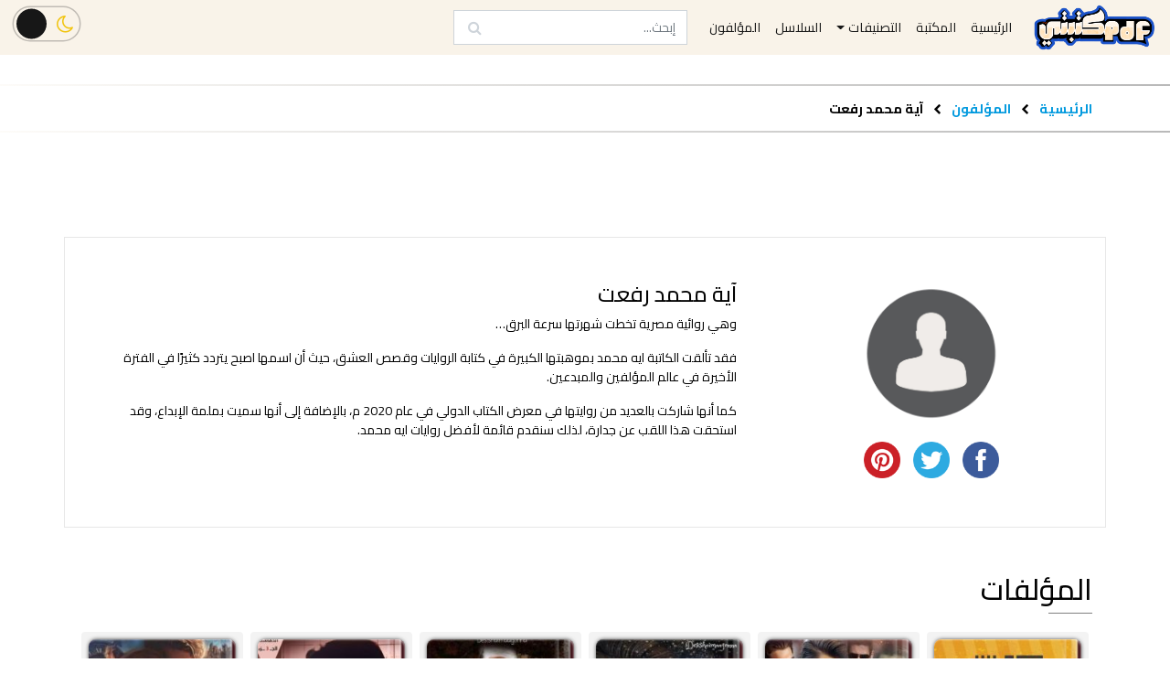

--- FILE ---
content_type: text/html; charset=UTF-8
request_url: https://mktbtypdf.com/author/%D8%A2%D9%8A%D8%A9-%D9%85%D8%AD%D9%85%D8%AF-%D8%B1%D9%81%D8%B9%D8%AA/
body_size: 11889
content:
<!doctype html>
<html lang="ar">
<head>

    <meta charset="UTF-8">
    <meta name="viewport" content="width=device-width, initial-scale=1, shrink-to-fit=no">
    <meta http-equiv="X-UA-Compatible" content="ie=edge">
    <meta name="keywords" content="مكتبتي PDF, مكتبتي, موقع مكتبتي, موقع مكتبتي PDF, مكتبة مكتبتي, مكتبة مكتبة اون لاين, تحميل كتب اون لاين, تحميل روايات اون لاين, مكتباتي, كتب شطرنج, كتب تعليم شطرنج, كتب الشطرنج, كتب تعليم الشطرنج, كتب تعلم الشطرنج, كتب تعلم الشطرنج من الصفر, تحميل كتاب تعليم الشطرنج للمبتدئين pdf, تنزيل كتب, تنزيل روايات, تحميل كتب, تحميل روايات, تحميل قصص, تحميل مسرحيات, تحميل كتب مجاناً, كتب pdf, كتب مجانية, تحميل روايات مجاناً, تحميل قصص مجاناً, تحميل مسرحيات مجاناً, تحميل كتب pdf, تحميل روايات pdf, تحميل قصص pdf, تحميل مسرحيات pdf, تحميل قصص قصيرة pdf, قراءة كتب, روايات pdf, روايات مجانية, كتب انجليزية, روايات انجليزية, كتب epub, روايات epub, قراءة روايات, قراءة قصص, قراءة مسرحيات, قراءة كتب pdf, قراءة روايات pdf, قراءة قصص pdf, قراءة مسرحيات pdf, قراءة قصص قصيرة pdf, تحميل كتب epub, كتب epub مجانا, تحميل كتب epub مجانا, تحميل أحدث الروايات, تحميل أحدث الكتب, تحميل أحدث الروايات مجاناً, تحميل أحدث الكتب مجاناً, كتب عربية, روايات عربية, مسرحيات عربية, قصص قصيرة, كتب عربية pdf, روايات عربية pdf, مسرحيات عربية pdf, قصص قصيرة pdf, روايات رومانسية, كتب تنمية بشرية, روايات رعب, روايات بوليسية, روايات أجنبية, كتب مترجمة, روايات مترجمة, تحميل كتب بسرعة, تحميل كتب بسهولة, تحميل كتب بدون شراء, تحميل كتب مجانا بدون اشتراك, تحميل كتب مجانية بدون تسجيل, تحميل كتب عربية pdf مجانا, تحميل كتب pdf مجانا للموبايل, كتب عربية مجانية, تحميل كتب ثقافية pdf, كتب مفيدة, روايات مشهورة, روايات كاملة, تحميل روايات عالمية pdf, روايات عربية مشهورة pdf, كتب مكتبة نور,كتوباتي">
    <meta name='robots' content='index, follow, max-image-preview:large, max-snippet:-1, max-video-preview:-1' />

	<!-- This site is optimized with the Yoast SEO plugin v26.5 - https://yoast.com/wordpress/plugins/seo/ -->
	<title>جميع مؤلفات آية محمد رفعت ملكة الابداع - مكتبتي PDF</title>
	<link rel="canonical" href="https://mktbtypdf.com/author/آية-محمد-رفعت/" />
	<meta property="og:locale" content="ar_AR" />
	<meta property="og:type" content="article" />
	<meta property="og:title" content="جميع مؤلفات آية محمد رفعت ملكة الابداع - مكتبتي PDF" />
	<meta property="og:description" content="وهي روائية مصرية تخطت شهرتها سرعة البرق&#8230; فقد تألقت الكاتبة ايه محمد بموهبتها الكبيرة في كتابة الروايات وقصص العشق، حيث أن اسمها اصبح يتردد كثيرًا في الفترة الأخيرة في عالم المؤلفين والمبدعين. كما أنها شاركت بالعديد من روايتها في معرض الكتاب الدولي في عام 2020 م، بالإضافة إلى أنها سميت بملمة الإبداع، وقد استحقت هذا [&hellip;]" />
	<meta property="og:url" content="https://mktbtypdf.com/author/آية-محمد-رفعت/" />
	<meta property="og:site_name" content="مكتبتي PDF" />
	<meta name="twitter:card" content="summary_large_image" />
	<script type="application/ld+json" class="yoast-schema-graph">{"@context":"https://schema.org","@graph":[{"@type":"WebPage","@id":"https://mktbtypdf.com/author/%d8%a2%d9%8a%d8%a9-%d9%85%d8%ad%d9%85%d8%af-%d8%b1%d9%81%d8%b9%d8%aa/","url":"https://mktbtypdf.com/author/%d8%a2%d9%8a%d8%a9-%d9%85%d8%ad%d9%85%d8%af-%d8%b1%d9%81%d8%b9%d8%aa/","name":"جميع مؤلفات آية محمد رفعت ملكة الابداع - مكتبتي PDF","isPartOf":{"@id":"https://mktbtypdf.com/#website"},"datePublished":"2023-11-27T06:25:17+00:00","breadcrumb":{"@id":"https://mktbtypdf.com/author/%d8%a2%d9%8a%d8%a9-%d9%85%d8%ad%d9%85%d8%af-%d8%b1%d9%81%d8%b9%d8%aa/#breadcrumb"},"inLanguage":"ar","potentialAction":[{"@type":"ReadAction","target":["https://mktbtypdf.com/author/%d8%a2%d9%8a%d8%a9-%d9%85%d8%ad%d9%85%d8%af-%d8%b1%d9%81%d8%b9%d8%aa/"]}]},{"@type":"BreadcrumbList","@id":"https://mktbtypdf.com/author/%d8%a2%d9%8a%d8%a9-%d9%85%d8%ad%d9%85%d8%af-%d8%b1%d9%81%d8%b9%d8%aa/#breadcrumb","itemListElement":[{"@type":"ListItem","position":1,"name":"الرئيسية","item":"https://mktbtypdf.com/"},{"@type":"ListItem","position":2,"name":"المؤلفون","item":"https://mktbtypdf.com/authors/"},{"@type":"ListItem","position":3,"name":"آية محمد رفعت"}]},{"@type":"WebSite","@id":"https://mktbtypdf.com/#website","url":"https://mktbtypdf.com/","name":"مكتبتي PDF","description":"تحميل وقراءة أحدث الكتب والروايات العربية والأجنبية أون لاين PDF","publisher":{"@id":"https://mktbtypdf.com/#organization"},"potentialAction":[{"@type":"SearchAction","target":{"@type":"EntryPoint","urlTemplate":"https://mktbtypdf.com/?s={search_term_string}"},"query-input":{"@type":"PropertyValueSpecification","valueRequired":true,"valueName":"search_term_string"}}],"inLanguage":"ar"},{"@type":"Organization","@id":"https://mktbtypdf.com/#organization","name":"MktbtyPDF","url":"https://mktbtypdf.com/","logo":{"@type":"ImageObject","inLanguage":"ar","@id":"https://mktbtypdf.com/#/schema/logo/image/","url":"https://mktbtypdf.com/wp-content/uploads/2022/11/logo.png","contentUrl":"https://mktbtypdf.com/wp-content/uploads/2022/11/logo.png","width":5000,"height":2200,"caption":"MktbtyPDF"},"image":{"@id":"https://mktbtypdf.com/#/schema/logo/image/"}}]}</script>
	<!-- / Yoast SEO plugin. -->


<link rel='dns-prefetch' href='//oss.maxcdn.com' />
<link rel="alternate" title="oEmbed (JSON)" type="application/json+oembed" href="https://mktbtypdf.com/wp-json/oembed/1.0/embed?url=https%3A%2F%2Fmktbtypdf.com%2Fauthor%2F%25d8%25a2%25d9%258a%25d8%25a9-%25d9%2585%25d8%25ad%25d9%2585%25d8%25af-%25d8%25b1%25d9%2581%25d8%25b9%25d8%25aa%2F" />
<link rel="alternate" title="oEmbed (XML)" type="text/xml+oembed" href="https://mktbtypdf.com/wp-json/oembed/1.0/embed?url=https%3A%2F%2Fmktbtypdf.com%2Fauthor%2F%25d8%25a2%25d9%258a%25d8%25a9-%25d9%2585%25d8%25ad%25d9%2585%25d8%25af-%25d8%25b1%25d9%2581%25d8%25b9%25d8%25aa%2F&#038;format=xml" />
<style id='wp-img-auto-sizes-contain-inline-css' type='text/css'>
img:is([sizes=auto i],[sizes^="auto," i]){contain-intrinsic-size:3000px 1500px}
/*# sourceURL=wp-img-auto-sizes-contain-inline-css */
</style>
<style id='wp-emoji-styles-inline-css' type='text/css'>

	img.wp-smiley, img.emoji {
		display: inline !important;
		border: none !important;
		box-shadow: none !important;
		height: 1em !important;
		width: 1em !important;
		margin: 0 0.07em !important;
		vertical-align: -0.1em !important;
		background: none !important;
		padding: 0 !important;
	}
/*# sourceURL=wp-emoji-styles-inline-css */
</style>
<style id='wp-block-library-inline-css' type='text/css'>
:root{--wp-block-synced-color:#7a00df;--wp-block-synced-color--rgb:122,0,223;--wp-bound-block-color:var(--wp-block-synced-color);--wp-editor-canvas-background:#ddd;--wp-admin-theme-color:#007cba;--wp-admin-theme-color--rgb:0,124,186;--wp-admin-theme-color-darker-10:#006ba1;--wp-admin-theme-color-darker-10--rgb:0,107,160.5;--wp-admin-theme-color-darker-20:#005a87;--wp-admin-theme-color-darker-20--rgb:0,90,135;--wp-admin-border-width-focus:2px}@media (min-resolution:192dpi){:root{--wp-admin-border-width-focus:1.5px}}.wp-element-button{cursor:pointer}:root .has-very-light-gray-background-color{background-color:#eee}:root .has-very-dark-gray-background-color{background-color:#313131}:root .has-very-light-gray-color{color:#eee}:root .has-very-dark-gray-color{color:#313131}:root .has-vivid-green-cyan-to-vivid-cyan-blue-gradient-background{background:linear-gradient(135deg,#00d084,#0693e3)}:root .has-purple-crush-gradient-background{background:linear-gradient(135deg,#34e2e4,#4721fb 50%,#ab1dfe)}:root .has-hazy-dawn-gradient-background{background:linear-gradient(135deg,#faaca8,#dad0ec)}:root .has-subdued-olive-gradient-background{background:linear-gradient(135deg,#fafae1,#67a671)}:root .has-atomic-cream-gradient-background{background:linear-gradient(135deg,#fdd79a,#004a59)}:root .has-nightshade-gradient-background{background:linear-gradient(135deg,#330968,#31cdcf)}:root .has-midnight-gradient-background{background:linear-gradient(135deg,#020381,#2874fc)}:root{--wp--preset--font-size--normal:16px;--wp--preset--font-size--huge:42px}.has-regular-font-size{font-size:1em}.has-larger-font-size{font-size:2.625em}.has-normal-font-size{font-size:var(--wp--preset--font-size--normal)}.has-huge-font-size{font-size:var(--wp--preset--font-size--huge)}.has-text-align-center{text-align:center}.has-text-align-left{text-align:left}.has-text-align-right{text-align:right}.has-fit-text{white-space:nowrap!important}#end-resizable-editor-section{display:none}.aligncenter{clear:both}.items-justified-left{justify-content:flex-start}.items-justified-center{justify-content:center}.items-justified-right{justify-content:flex-end}.items-justified-space-between{justify-content:space-between}.screen-reader-text{border:0;clip-path:inset(50%);height:1px;margin:-1px;overflow:hidden;padding:0;position:absolute;width:1px;word-wrap:normal!important}.screen-reader-text:focus{background-color:#ddd;clip-path:none;color:#444;display:block;font-size:1em;height:auto;left:5px;line-height:normal;padding:15px 23px 14px;text-decoration:none;top:5px;width:auto;z-index:100000}html :where(.has-border-color){border-style:solid}html :where([style*=border-top-color]){border-top-style:solid}html :where([style*=border-right-color]){border-right-style:solid}html :where([style*=border-bottom-color]){border-bottom-style:solid}html :where([style*=border-left-color]){border-left-style:solid}html :where([style*=border-width]){border-style:solid}html :where([style*=border-top-width]){border-top-style:solid}html :where([style*=border-right-width]){border-right-style:solid}html :where([style*=border-bottom-width]){border-bottom-style:solid}html :where([style*=border-left-width]){border-left-style:solid}html :where(img[class*=wp-image-]){height:auto;max-width:100%}:where(figure){margin:0 0 1em}html :where(.is-position-sticky){--wp-admin--admin-bar--position-offset:var(--wp-admin--admin-bar--height,0px)}@media screen and (max-width:600px){html :where(.is-position-sticky){--wp-admin--admin-bar--position-offset:0px}}
/*wp_block_styles_on_demand_placeholder:6942915993fe1*/
/*# sourceURL=wp-block-library-inline-css */
</style>
<style id='classic-theme-styles-inline-css' type='text/css'>
/*! This file is auto-generated */
.wp-block-button__link{color:#fff;background-color:#32373c;border-radius:9999px;box-shadow:none;text-decoration:none;padding:calc(.667em + 2px) calc(1.333em + 2px);font-size:1.125em}.wp-block-file__button{background:#32373c;color:#fff;text-decoration:none}
/*# sourceURL=/wp-includes/css/classic-themes.min.css */
</style>
<link rel='stylesheet' id='contact-form-7-css' href='https://mktbtypdf.com/wp-content/plugins/contact-form-7/includes/css/styles.css?ver=6.1.4' type='text/css' media='all' />
<link rel='stylesheet' id='contact-form-7-rtl-css' href='https://mktbtypdf.com/wp-content/plugins/contact-form-7/includes/css/styles-rtl.css?ver=6.1.4' type='text/css' media='all' />
<link rel='stylesheet' id='mktbtypdf_bootstrap-css' href='https://mktbtypdf.com/wp-content/themes/mktbtypdf/css/bootstrap.min.css?ver=6.9' type='text/css' media='all' />
<link rel='stylesheet' id='mktbtypdf_slick-css' href='https://mktbtypdf.com/wp-content/themes/mktbtypdf/css/slick.css?ver=6.9' type='text/css' media='all' />
<link rel='stylesheet' id='mktbtypdf_stylesheet-css' href='https://mktbtypdf.com/wp-content/themes/mktbtypdf/css/style.min.css?ver=6.9' type='text/css' media='all' />
<link rel='stylesheet' id='fontawesome-css' href='https://mktbtypdf.com/wp-content/themes/mktbtypdf/css/font-awesome.min.css?ver=4.7.0' type='text/css' media='all' />
<script type="text/javascript" src="https://mktbtypdf.com/wp-content/themes/mktbtypdf/js/jquery.min.js?ver=3.4.1" id="mktbtypdf_jquery-js"></script>
<link rel="https://api.w.org/" href="https://mktbtypdf.com/wp-json/" /><link rel="EditURI" type="application/rsd+xml" title="RSD" href="https://mktbtypdf.com/xmlrpc.php?rsd" />
<meta name="generator" content="WordPress 6.9" />
<link rel='shortlink' href='https://mktbtypdf.com/?p=3097072' />
    <link rel='shortcut icon'
          type='image/x-icon'
          href='https://mktbtypdf.com/wp-content/themes/mktbtypdf/img/favicon.ico' />

    <!--    Adsense Code-->
    <!-- <script async src="https://pagead2.googlesyndication.com/pagead/js/adsbygoogle.js?client=ca-pub-5272830813458540"
            crossorigin="anonymous"></script> -->

    <!-- Global site tag (gtag.js) - Google Analytics -->
    <script async src="https://www.googletagmanager.com/gtag/js?id=G-CJ5XR4LBE3"></script>
    <script>
        window.dataLayer = window.dataLayer || [];
        function gtag(){dataLayer.push(arguments);}
        gtag('js', new Date());
        gtag('config', 'G-CJ5XR4LBE3');
    </script>

<!-- POPADS CODE -->
<script type="text/javascript" data-cfasync="false">
/*<![CDATA[/* */
(function(){var h=window,x="fbb8cccfc4e4c149c808ce694ead5dab",b=[["siteId",863+38*383+5130503],["minBid",0],["popundersPerIP","0"],["delayBetween",0],["default",false],["defaultPerDay",0],["topmostLayer","auto"]],v=["d3d3LmFudGlhZGJsb2Nrc3lzdGVtcy5jb20vcXQvcG9kclZGL211aS5taW4uanM=","ZDNjb2Q4MHRobjdxbmQuY2xvdWRmcm9udC5uZXQvbnRpbWVhZ28ubWluLmpz"],i=-1,g,o,k=function(){clearTimeout(o);i++;if(v[i]&&!(1755817714000<(new Date).getTime()&&1<i)){g=h.document.createElement("script");g.type="text/javascript";g.async=!0;var n=h.document.getElementsByTagName("script")[0];g.src="https://"+atob(v[i]);g.crossOrigin="anonymous";g.onerror=k;g.onload=function(){clearTimeout(o);h[x.slice(0,16)+x.slice(0,16)]||k()};o=setTimeout(k,5E3);n.parentNode.insertBefore(g,n)}};if(!h[x]){try{Object.freeze(h[x]=b)}catch(e){}k()}})();
/*]]>/* */
</script>


<!-- Clickadu Pop Code -->


</head>

<body>

<script>
    if (localStorage.getItem('darkMode') === 'enabled')
        document.body.classList.add('darkmode')
</script>




<!--HEADER AND NAVIGATION BAR-->
<header id="header">



<!-- 
<div class="topping row align-items-center justify-content-between m-0">
        <div class="logo col-md-4 text-center text-md-left p-2">
            <a class="navbar-brand" href="">
                <img src=""
                    alt="الرئيسية"
                    title="الرئيسية"
                    height="100" width="226">
            </a>
        </div>
        <div class="ad d-none d-md-block col-md-8 p-2">
            <div align="center">
                <script async src="https://pagead2.googlesyndication.com/pagead/js/adsbygoogle.js?client=ca-pub-5272830813458540"
                crossorigin="anonymous"></script>
                MktbtyPDF Topping
            <ins class="adsbygoogle"
                style="display:inline-block;width:500px;height:90px"
                data-ad-client="ca-pub-5272830813458540"
                data-ad-slot="1311017630"></ins>
                <script>
                (adsbygoogle = window.adsbygoogle || []).push({});
                </script>
            </div>
    </div> --> 






    <nav class="navbar navbar-expand-md">


                <a class="navbar-brand" href="https://mktbtypdf.com">
                    <img src="https://mktbtypdf.com/wp-content/themes/mktbtypdf/img/logo-brand.png" height="50" alt="">
                </a>


        <button class="navbar-toggler my-3" type="button" data-toggle="collapse" data-target="#navbarSupportedContent" aria-controls="navbarSupportedContent" aria-expanded="false" aria-label="Toggle navigation">
            <span class="navbar-toggler-icon"></span>
        </button>

        <div class="collapse navbar-collapse no-transition position-relative" id="navbarSupportedContent">
            <ul id="menu-top-menu" class="navbar-nav text-center" itemscope itemtype="http://www.schema.org/SiteNavigationElement"><li  id="menu-item-16" class="menu-item menu-item-type-post_type menu-item-object-page menu-item-home menu-item-16 nav-item"><a itemprop="url" href="https://mktbtypdf.com/" class="nav-link"><span itemprop="name">الرئيسية</span></a></li>
<li  id="menu-item-104" class="menu-item menu-item-type-custom menu-item-object-custom menu-item-104 nav-item"><a itemprop="url" href="https://mktbtypdf.com/library" class="nav-link"><span itemprop="name">المكتبة</span></a></li>
<li  id="menu-item-19" class="menu-item menu-item-type-custom menu-item-object-custom menu-item-has-children dropdown menu-item-19 nav-item"><a href="#" data-toggle="dropdown" aria-haspopup="true" aria-expanded="false" class="dropdown-toggle nav-link" id="menu-item-dropdown-19"><span itemprop="name">التصنيفات</span></a>
<ul class="dropdown-menu" aria-labelledby="menu-item-dropdown-19">
	<li  id="menu-item-707" class="menu-item menu-item-type-taxonomy menu-item-object-categories menu-item-707 nav-item"><a itemprop="url" href="https://mktbtypdf.com/categories/%d8%b1%d9%88%d8%a7%d9%8a%d8%a7%d8%aa-%d8%b9%d8%b1%d8%a8%d9%8a%d8%a9/" class="dropdown-item"><span itemprop="name">روايات عربية</span></a></li>
	<li  id="menu-item-706" class="menu-item menu-item-type-taxonomy menu-item-object-categories menu-item-706 nav-item"><a itemprop="url" href="https://mktbtypdf.com/categories/%d8%b1%d9%88%d8%a7%d9%8a%d8%a7%d8%aa-%d8%a3%d8%ac%d9%86%d8%a8%d9%8a%d8%a9/" class="dropdown-item"><span itemprop="name">روايات أجنبية</span></a></li>
	<li  id="menu-item-708" class="menu-item menu-item-type-taxonomy menu-item-object-categories menu-item-708 nav-item"><a itemprop="url" href="https://mktbtypdf.com/categories/%d8%a7%d9%84%d8%aa%d9%86%d9%85%d9%8a%d8%a9-%d8%a7%d9%84%d8%a8%d8%b4%d8%b1%d9%8a%d8%a9-%d9%88%d8%aa%d8%b7%d9%88%d9%8a%d8%b1-%d8%a7%d9%84%d8%b0%d8%a7%d8%aa/" class="dropdown-item"><span itemprop="name">التنمية البشرية وتطوير الذات</span></a></li>
	<li  id="menu-item-709" class="menu-item menu-item-type-taxonomy menu-item-object-categories menu-item-709 nav-item"><a itemprop="url" href="https://mktbtypdf.com/categories/%d9%82%d8%b5%d8%a9-%d9%82%d8%b5%d9%8a%d8%b1%d8%a9/" class="dropdown-item"><span itemprop="name">قصة قصيرة</span></a></li>
	<li  id="menu-item-1991" class="menu-item menu-item-type-taxonomy menu-item-object-categories menu-item-1991 nav-item"><a itemprop="url" href="https://mktbtypdf.com/categories/%d8%a7%d9%84%d8%af%d9%8a%d8%a7%d9%86%d8%a9-%d8%a7%d9%84%d8%a5%d8%b3%d9%84%d8%a7%d9%85%d9%8a%d8%a9/" class="dropdown-item"><span itemprop="name">الديانة الإسلامية</span></a></li>
</ul>
</li>
<li  id="menu-item-710" class="menu-item menu-item-type-custom menu-item-object-custom menu-item-710 nav-item"><a itemprop="url" href="https://mktbtypdf.com/series" class="nav-link"><span itemprop="name">السلاسل</span></a></li>
<li  id="menu-item-105" class="menu-item menu-item-type-custom menu-item-object-custom menu-item-105 nav-item"><a itemprop="url" href="https://mktbtypdf.com/authors" class="nav-link"><span itemprop="name">المؤلفون</span></a></li>
</ul>
            <form class="form-inline" id="nav-form" method="get"
      action="https://mktbtypdf.com">
    <input class="form-control ml-md-3"
           type="search"
           placeholder="إبحث..."
           aria-label="Search"
           name="s"
           autocomplete="off"
           value=""
           required
           oninvalid="this.setCustomValidity('الرجاء مِلئ هذا الحقل')"
           oninput="setCustomValidity('')"
    >
    <button type="submit" form="nav-form">
        <span class="fa fa-search"></span>
    </button>
</form>

<!--            This section .utilities will be put at top header for large devices-->
<!--            and visible inside collapsable menu only-->
<!--            at mobile-->
            <!--
            <div class="utilities ml-auto mr-2 my-3">
                <div class="sign">
                    <a href="#">
                        الدخول
                        <span class="fa fa-sign-in"></span>
                    </a>
                    <a href="#">
                        التسجيل
                        <span class="fa fa-user-o"></span>
                    </a>
                </div>
            </div>
            -->


            <div class="button-toggle-theme  ml-md-auto
                        my-3  my-md-2  ml-4
                        " id="dark-mode-toggle">
                <input type="checkbox" class="checkbox" id="chk" />
                <label class="label" for="chk">
                    <i class="fa fa-moon-o"></i>
                    <i class="fa fa-sun-o"></i>
                    <div class="ball"></div>
                </label>
            </div>


        </div>
    </nav>

   <!-- <div class="mt-3">
        </div> -->
</header>







<section class="bc">
    <div class="container">
        <div class="row">
            <div class="col">
                <span class="text">
                    <a href="https://mktbtypdf.com">الرئيسية</a>
                    <span class="fa fa-chevron-left separator"></span>
                    <a href="https://mktbtypdf.com/authors/">
                        المؤلفون
                    </a>
                    <span class="fa fa-chevron-left separator"></span>
                     <strong>
                         آية محمد رفعت                     </strong>
                </span>
            </div>
        </div>
    </div>
</section>

    <div id="frame" style="width: 320px;margin: auto;z-index: 99998;height: auto">
      <iframe data-aa='2274157' src='//ad.a-ads.com/2274157/?size=320x50'
                        style='border:0; padding:0; width:320px; height:50px; overflow:hidden;display: block;margin: auto'></iframe>
    </div>

<main id="author">

    <section class="author-meta">
        <div class="container">
            <div class="row py-5">
                <div class="author-img col-12 col-md-4 text-center p-0">
                    <img src="
                    https://mktbtypdf.com/wp-content/themes/mktbtypdf/img/person.png"
                     alt="آية محمد رفعت"
                     title="آية محمد رفعت"
                    >
                    <div id="share-buttons" class="mt-3 w-100 text-center">
                        <!-- Facebook --> <a onclick="return fbs_click()" target="_blank">
                            <img src="https://mktbtypdf.com/wp-content/themes/mktbtypdf/img/icon/facebook.png" alt="Facebook" />
                        </a>
                        <!-- Twitter --> <a  onclick="return tbs_click()" target="_blank">
                            <img src="https://mktbtypdf.com/wp-content/themes/mktbtypdf/img/icon/twitter.png" alt="Twitter" />
                        </a>
                        <!-- Pinterest --> <a onclick="return pbs_click()"  target="_blank">
                            <img src="https://mktbtypdf.com/wp-content/themes/mktbtypdf/img/icon/pinterest.png" alt="Pinterest" />
                        </a>
                    </div>
                </div>

                    <div class="col-12 col-md-8 author-info text-center text-md-left
                                px-4 pt-5 pt-md-0">
                        <h2>آية محمد رفعت</h2>
                        <div class="author-desc">
                                <p>وهي روائية مصرية تخطت شهرتها سرعة البرق&#8230;</p>
<p>فقد تألقت الكاتبة ايه محمد بموهبتها الكبيرة في كتابة الروايات وقصص العشق، حيث أن اسمها اصبح يتردد كثيرًا في الفترة الأخيرة في عالم المؤلفين والمبدعين.</p>
<p>كما أنها شاركت بالعديد من روايتها في معرض الكتاب الدولي في عام 2020 م، بالإضافة إلى أنها سميت بملمة الإبداع، وقد استحقت هذا اللقب عن جدارة، لذلك سنقدم قائمة لأفضل روايات ايه محمد.</p>
                        </div>
                    </div>
                </div>
            </div>
    </section>



    <div id="library" class="mt-5">
        <div class="container">
            <div class="row">
                <div class="library col">
                    <div class="library-heading">
                        <h2 class="mb-4 section-heading"> المؤلفات </h2>
                    </div>


                    <div class="library-books">
                        <div class="container-fluid">
                            <div class="row">
                                                                                                    <div class="library-book col-6 col-sm-4 col-md-3 col-lg-2 text-center">

                                        <a href="https://mktbtypdf.com/book/%d8%a8%d8%b6%d8%a7%d8%b9%d8%a9-%d9%85%d8%b2%d8%ac%d8%a7%d8%a9/" title="بضاعة مزجاة">
                                            <div class="book-img position-relative"
                                                 style="background: linear-gradient(to left, rgb(60, 13, 20) 3px,
                                                         rgba(255, 255, 255, 0.5) 5px,
                                                         rgba(255, 255, 255, 0.25) 7px,
                                                         rgba(255, 255, 255, 0.25) 10px,
                                                         transparent 12px, transparent 16px,
                                                         rgba(255, 255, 255, 0.25) 17px, transparent 22px),
                                                         url(https://mktbtypdf.com/wp-content/uploads/2023/11/بضاعة-مزجاة-21-متر-مربع-آية-محمد-رفعت-pdf-200x300.jpg)
                                                         ">
                                                <!--
                                                <div class="book-rating position-absolute">
                                                    4.6/5
                                                    <span class="fa fa-star rating"></span>
                                                </div>
                                                -->
                                            </div>
                                        </a>

                                        <div class="book-title">
                                            <a href="https://mktbtypdf.com/book/%d8%a8%d8%b6%d8%a7%d8%b9%d8%a9-%d9%85%d8%b2%d8%ac%d8%a7%d8%a9/" title="بضاعة مزجاة">
                                                بضاعة مزجاة                                            </a>
                                        </div>
                                    </div>
                                                                    <div class="library-book col-6 col-sm-4 col-md-3 col-lg-2 text-center">

                                        <a href="https://mktbtypdf.com/book/%d8%a3%d8%ad%d9%81%d8%a7%d8%af-%d8%a7%d9%84%d8%ac%d8%a7%d8%b1%d8%ad%d9%8a-%d8%a7%d9%84%d8%ac%d8%b2%d8%a1-%d8%a7%d9%84%d8%a3%d9%88%d9%84/" title="أحفاد الجارحي : الجزء الأول">
                                            <div class="book-img position-relative"
                                                 style="background: linear-gradient(to left, rgb(60, 13, 20) 3px,
                                                         rgba(255, 255, 255, 0.5) 5px,
                                                         rgba(255, 255, 255, 0.25) 7px,
                                                         rgba(255, 255, 255, 0.25) 10px,
                                                         transparent 12px, transparent 16px,
                                                         rgba(255, 255, 255, 0.25) 17px, transparent 22px),
                                                         url(https://mktbtypdf.com/wp-content/uploads/2023/11/أحفاد-الجارحي-آية-محمد-رفعت-pdf-1-200x300.jpg)
                                                         ">
                                                <!--
                                                <div class="book-rating position-absolute">
                                                    4.6/5
                                                    <span class="fa fa-star rating"></span>
                                                </div>
                                                -->
                                            </div>
                                        </a>

                                        <div class="book-title">
                                            <a href="https://mktbtypdf.com/book/%d8%a3%d8%ad%d9%81%d8%a7%d8%af-%d8%a7%d9%84%d8%ac%d8%a7%d8%b1%d8%ad%d9%8a-%d8%a7%d9%84%d8%ac%d8%b2%d8%a1-%d8%a7%d9%84%d8%a3%d9%88%d9%84/" title="أحفاد الجارحي : الجزء الأول">
                                                أحفاد الجارحي : الجزء الأول                                            </a>
                                        </div>
                                    </div>
                                                                    <div class="library-book col-6 col-sm-4 col-md-3 col-lg-2 text-center">

                                        <a href="https://mktbtypdf.com/book/%d8%a3%d8%ad%d9%81%d8%a7%d8%af-%d8%a7%d9%84%d8%ac%d8%a7%d8%b1%d8%ad%d9%8a-%d8%a7%d9%84%d8%ac%d8%b2%d8%a1-%d8%a7%d9%84%d8%ab%d8%a7%d9%86%d9%8a/" title="أحفاد الجارحي : الجزء الثاني">
                                            <div class="book-img position-relative"
                                                 style="background: linear-gradient(to left, rgb(60, 13, 20) 3px,
                                                         rgba(255, 255, 255, 0.5) 5px,
                                                         rgba(255, 255, 255, 0.25) 7px,
                                                         rgba(255, 255, 255, 0.25) 10px,
                                                         transparent 12px, transparent 16px,
                                                         rgba(255, 255, 255, 0.25) 17px, transparent 22px),
                                                         url(https://mktbtypdf.com/wp-content/uploads/2023/11/احفاد-الجارحى-الجزء-الثاني-آية-محمد-رفعت-pdf-200x300.jpg)
                                                         ">
                                                <!--
                                                <div class="book-rating position-absolute">
                                                    4.6/5
                                                    <span class="fa fa-star rating"></span>
                                                </div>
                                                -->
                                            </div>
                                        </a>

                                        <div class="book-title">
                                            <a href="https://mktbtypdf.com/book/%d8%a3%d8%ad%d9%81%d8%a7%d8%af-%d8%a7%d9%84%d8%ac%d8%a7%d8%b1%d8%ad%d9%8a-%d8%a7%d9%84%d8%ac%d8%b2%d8%a1-%d8%a7%d9%84%d8%ab%d8%a7%d9%86%d9%8a/" title="أحفاد الجارحي : الجزء الثاني">
                                                أحفاد الجارحي : الجزء الثاني                                            </a>
                                        </div>
                                    </div>
                                                                    <div class="library-book col-6 col-sm-4 col-md-3 col-lg-2 text-center">

                                        <a href="https://mktbtypdf.com/book/%d8%a7%d9%84%d8%af%d9%87%d8%a7%d8%b4%d9%86%d8%a9-1/" title="الدهاشنة : 1">
                                            <div class="book-img position-relative"
                                                 style="background: linear-gradient(to left, rgb(60, 13, 20) 3px,
                                                         rgba(255, 255, 255, 0.5) 5px,
                                                         rgba(255, 255, 255, 0.25) 7px,
                                                         rgba(255, 255, 255, 0.25) 10px,
                                                         transparent 12px, transparent 16px,
                                                         rgba(255, 255, 255, 0.25) 17px, transparent 22px),
                                                         url(https://mktbtypdf.com/wp-content/uploads/2023/11/الدهاشنة-الأول-آية-محمد-رفعت-pdf-200x300.jpg)
                                                         ">
                                                <!--
                                                <div class="book-rating position-absolute">
                                                    4.6/5
                                                    <span class="fa fa-star rating"></span>
                                                </div>
                                                -->
                                            </div>
                                        </a>

                                        <div class="book-title">
                                            <a href="https://mktbtypdf.com/book/%d8%a7%d9%84%d8%af%d9%87%d8%a7%d8%b4%d9%86%d8%a9-1/" title="الدهاشنة : 1">
                                                الدهاشنة : 1                                            </a>
                                        </div>
                                    </div>
                                                                    <div class="library-book col-6 col-sm-4 col-md-3 col-lg-2 text-center">

                                        <a href="https://mktbtypdf.com/book/%d8%a7%d9%84%d8%af%d9%87%d8%a7%d8%b4%d9%86%d8%a9-3/" title="الدهاشنة : 3">
                                            <div class="book-img position-relative"
                                                 style="background: linear-gradient(to left, rgb(60, 13, 20) 3px,
                                                         rgba(255, 255, 255, 0.5) 5px,
                                                         rgba(255, 255, 255, 0.25) 7px,
                                                         rgba(255, 255, 255, 0.25) 10px,
                                                         transparent 12px, transparent 16px,
                                                         rgba(255, 255, 255, 0.25) 17px, transparent 22px),
                                                         url(https://mktbtypdf.com/wp-content/uploads/2023/11/الدهاشنة-3-وخفق-القلب-عشقا-آية-محمد-رفت-pdf-200x300.jpg)
                                                         ">
                                                <!--
                                                <div class="book-rating position-absolute">
                                                    4.6/5
                                                    <span class="fa fa-star rating"></span>
                                                </div>
                                                -->
                                            </div>
                                        </a>

                                        <div class="book-title">
                                            <a href="https://mktbtypdf.com/book/%d8%a7%d9%84%d8%af%d9%87%d8%a7%d8%b4%d9%86%d8%a9-3/" title="الدهاشنة : 3">
                                                الدهاشنة : 3                                            </a>
                                        </div>
                                    </div>
                                                                    <div class="library-book col-6 col-sm-4 col-md-3 col-lg-2 text-center">

                                        <a href="https://mktbtypdf.com/book/%d9%88%d8%b9%d8%b4%d9%82%d9%87%d8%a7-%d8%a7%d9%84%d8%a7%d9%85%d8%a8%d8%b1%d8%a7%d8%b7%d9%88%d8%b1/" title="وعشقها الامبراطور!">
                                            <div class="book-img position-relative"
                                                 style="background: linear-gradient(to left, rgb(60, 13, 20) 3px,
                                                         rgba(255, 255, 255, 0.5) 5px,
                                                         rgba(255, 255, 255, 0.25) 7px,
                                                         rgba(255, 255, 255, 0.25) 10px,
                                                         transparent 12px, transparent 16px,
                                                         rgba(255, 255, 255, 0.25) 17px, transparent 22px),
                                                         url(https://mktbtypdf.com/wp-content/uploads/2023/11/و-عشقها-الامبراطور-آية-محمد-رفعت-pdf-200x300.jpg)
                                                         ">
                                                <!--
                                                <div class="book-rating position-absolute">
                                                    4.6/5
                                                    <span class="fa fa-star rating"></span>
                                                </div>
                                                -->
                                            </div>
                                        </a>

                                        <div class="book-title">
                                            <a href="https://mktbtypdf.com/book/%d9%88%d8%b9%d8%b4%d9%82%d9%87%d8%a7-%d8%a7%d9%84%d8%a7%d9%85%d8%a8%d8%b1%d8%a7%d8%b7%d9%88%d8%b1/" title="وعشقها الامبراطور!">
                                                وعشقها الامبراطور!                                            </a>
                                        </div>
                                    </div>
                                                                    <div class="library-book col-6 col-sm-4 col-md-3 col-lg-2 text-center">

                                        <a href="https://mktbtypdf.com/book/%d8%a7%d9%84%d8%b9%d9%86%d9%8a%d8%af%d8%a9-%d9%88%d8%a7%d9%84%d8%a7%d9%85%d8%a8%d8%b1%d8%a7%d8%b7%d9%88%d8%b1/" title="العنيدة والامبراطور">
                                            <div class="book-img position-relative"
                                                 style="background: linear-gradient(to left, rgb(60, 13, 20) 3px,
                                                         rgba(255, 255, 255, 0.5) 5px,
                                                         rgba(255, 255, 255, 0.25) 7px,
                                                         rgba(255, 255, 255, 0.25) 10px,
                                                         transparent 12px, transparent 16px,
                                                         rgba(255, 255, 255, 0.25) 17px, transparent 22px),
                                                         url(https://mktbtypdf.com/wp-content/uploads/2023/11/العنيدة-والامبراطوار-الجزء-التانى-من-وعشقها-الامبراطور-آية-محمد-رفعت-pdf-200x300.jpg)
                                                         ">
                                                <!--
                                                <div class="book-rating position-absolute">
                                                    4.6/5
                                                    <span class="fa fa-star rating"></span>
                                                </div>
                                                -->
                                            </div>
                                        </a>

                                        <div class="book-title">
                                            <a href="https://mktbtypdf.com/book/%d8%a7%d9%84%d8%b9%d9%86%d9%8a%d8%af%d8%a9-%d9%88%d8%a7%d9%84%d8%a7%d9%85%d8%a8%d8%b1%d8%a7%d8%b7%d9%88%d8%b1/" title="العنيدة والامبراطور">
                                                العنيدة والامبراطور                                            </a>
                                        </div>
                                    </div>
                                                                    <div class="library-book col-6 col-sm-4 col-md-3 col-lg-2 text-center">

                                        <a href="https://mktbtypdf.com/book/%d8%aa%d9%85%d8%a7%d8%a6%d9%85-%d8%b9%d8%b4%d9%82-%d9%84%d9%85-%d9%8a%d9%83%d8%aa%d9%85%d9%84-%d8%a7%d9%84%d8%b4%d8%a8%d8%ad-%d8%a7%d9%84%d9%85%d9%86%d8%aa%d9%82%d9%85/" title="تمائم عشق لم يكتمل : الشبح المنتقم">
                                            <div class="book-img position-relative"
                                                 style="background: linear-gradient(to left, rgb(60, 13, 20) 3px,
                                                         rgba(255, 255, 255, 0.5) 5px,
                                                         rgba(255, 255, 255, 0.25) 7px,
                                                         rgba(255, 255, 255, 0.25) 10px,
                                                         transparent 12px, transparent 16px,
                                                         rgba(255, 255, 255, 0.25) 17px, transparent 22px),
                                                         url(https://mktbtypdf.com/wp-content/uploads/2023/11/تمائم-عشق-لم-يكتمل-آية-محمد-رفعت-pdf-200x300.jpg)
                                                         ">
                                                <!--
                                                <div class="book-rating position-absolute">
                                                    4.6/5
                                                    <span class="fa fa-star rating"></span>
                                                </div>
                                                -->
                                            </div>
                                        </a>

                                        <div class="book-title">
                                            <a href="https://mktbtypdf.com/book/%d8%aa%d9%85%d8%a7%d8%a6%d9%85-%d8%b9%d8%b4%d9%82-%d9%84%d9%85-%d9%8a%d9%83%d8%aa%d9%85%d9%84-%d8%a7%d9%84%d8%b4%d8%a8%d8%ad-%d8%a7%d9%84%d9%85%d9%86%d8%aa%d9%82%d9%85/" title="تمائم عشق لم يكتمل : الشبح المنتقم">
                                                تمائم عشق لم يكتمل : الشبح المنتقم                                            </a>
                                        </div>
                                    </div>
                                                                    <div class="library-book col-6 col-sm-4 col-md-3 col-lg-2 text-center">

                                        <a href="https://mktbtypdf.com/book/%d8%a7%d9%84%d8%a3%d8%b1%d8%a8%d8%b9%d9%8a%d9%86%d9%8a-%d8%a7%d9%84%d8%a3%d8%b9%d8%b2%d8%a8/" title="الأربعيني الأعزب">
                                            <div class="book-img position-relative"
                                                 style="background: linear-gradient(to left, rgb(60, 13, 20) 3px,
                                                         rgba(255, 255, 255, 0.5) 5px,
                                                         rgba(255, 255, 255, 0.25) 7px,
                                                         rgba(255, 255, 255, 0.25) 10px,
                                                         transparent 12px, transparent 16px,
                                                         rgba(255, 255, 255, 0.25) 17px, transparent 22px),
                                                         url(https://mktbtypdf.com/wp-content/uploads/2023/11/الأربعيني-الأعزب-آية-محمد-رفعت-pdf.jpg)
                                                         ">
                                                <!--
                                                <div class="book-rating position-absolute">
                                                    4.6/5
                                                    <span class="fa fa-star rating"></span>
                                                </div>
                                                -->
                                            </div>
                                        </a>

                                        <div class="book-title">
                                            <a href="https://mktbtypdf.com/book/%d8%a7%d9%84%d8%a3%d8%b1%d8%a8%d8%b9%d9%8a%d9%86%d9%8a-%d8%a7%d9%84%d8%a3%d8%b9%d8%b2%d8%a8/" title="الأربعيني الأعزب">
                                                الأربعيني الأعزب                                            </a>
                                        </div>
                                    </div>
                                                                    <div class="library-book col-6 col-sm-4 col-md-3 col-lg-2 text-center">

                                        <a href="https://mktbtypdf.com/book/%d8%b9%d8%a7%d8%b4%d9%82%d8%a7%d9%86-%d9%8a%d8%ac%d9%85%d8%b9%d9%87%d9%85-%d8%a7%d9%84%d9%82%d8%af%d8%b1/" title="عاشقان يجمعهم القدر">
                                            <div class="book-img position-relative"
                                                 style="background: linear-gradient(to left, rgb(60, 13, 20) 3px,
                                                         rgba(255, 255, 255, 0.5) 5px,
                                                         rgba(255, 255, 255, 0.25) 7px,
                                                         rgba(255, 255, 255, 0.25) 10px,
                                                         transparent 12px, transparent 16px,
                                                         rgba(255, 255, 255, 0.25) 17px, transparent 22px),
                                                         url(https://mktbtypdf.com/wp-content/uploads/2023/11/عاشقان-يجمعهم-القدر-آية-محمد-رفعت-pdf-200x300.jpg)
                                                         ">
                                                <!--
                                                <div class="book-rating position-absolute">
                                                    4.6/5
                                                    <span class="fa fa-star rating"></span>
                                                </div>
                                                -->
                                            </div>
                                        </a>

                                        <div class="book-title">
                                            <a href="https://mktbtypdf.com/book/%d8%b9%d8%a7%d8%b4%d9%82%d8%a7%d9%86-%d9%8a%d8%ac%d9%85%d8%b9%d9%87%d9%85-%d8%a7%d9%84%d9%82%d8%af%d8%b1/" title="عاشقان يجمعهم القدر">
                                                عاشقان يجمعهم القدر                                            </a>
                                        </div>
                                    </div>
                                                                    <div class="library-book col-6 col-sm-4 col-md-3 col-lg-2 text-center">

                                        <a href="https://mktbtypdf.com/book/%d8%b9%d8%b4%d9%82-%d9%88%d8%a7%d9%86%d8%aa%d9%82%d8%a7%d9%85-%d9%84%d8%a7-%d8%aa%d8%ac%d8%b1%d8%ad-%d9%82%d9%84%d8%a8%d9%8a/" title="عشق وانتقام (لا تجرح قلبي)">
                                            <div class="book-img position-relative"
                                                 style="background: linear-gradient(to left, rgb(60, 13, 20) 3px,
                                                         rgba(255, 255, 255, 0.5) 5px,
                                                         rgba(255, 255, 255, 0.25) 7px,
                                                         rgba(255, 255, 255, 0.25) 10px,
                                                         transparent 12px, transparent 16px,
                                                         rgba(255, 255, 255, 0.25) 17px, transparent 22px),
                                                         url(https://mktbtypdf.com/wp-content/uploads/2023/11/عشق-وانتقام-لا-تجرح-قلبى-آية-محمد-رفعت-pdf.jpg)
                                                         ">
                                                <!--
                                                <div class="book-rating position-absolute">
                                                    4.6/5
                                                    <span class="fa fa-star rating"></span>
                                                </div>
                                                -->
                                            </div>
                                        </a>

                                        <div class="book-title">
                                            <a href="https://mktbtypdf.com/book/%d8%b9%d8%b4%d9%82-%d9%88%d8%a7%d9%86%d8%aa%d9%82%d8%a7%d9%85-%d9%84%d8%a7-%d8%aa%d8%ac%d8%b1%d8%ad-%d9%82%d9%84%d8%a8%d9%8a/" title="عشق وانتقام (لا تجرح قلبي)">
                                                عشق وانتقام (لا تجرح قلبي)                                            </a>
                                        </div>
                                    </div>
                                                                    <div class="library-book col-6 col-sm-4 col-md-3 col-lg-2 text-center">

                                        <a href="https://mktbtypdf.com/book/%d8%a3%d8%b3%d9%8a%d8%a7%d8%af-%d8%a7%d9%84%d8%b9%d8%b4%d9%82/" title="أسياد العشق">
                                            <div class="book-img position-relative"
                                                 style="background: linear-gradient(to left, rgb(60, 13, 20) 3px,
                                                         rgba(255, 255, 255, 0.5) 5px,
                                                         rgba(255, 255, 255, 0.25) 7px,
                                                         rgba(255, 255, 255, 0.25) 10px,
                                                         transparent 12px, transparent 16px,
                                                         rgba(255, 255, 255, 0.25) 17px, transparent 22px),
                                                         url(https://mktbtypdf.com/wp-content/uploads/2023/11/أسياد-العشق-آية-محمد-رفعت-pdf-200x300.jpg)
                                                         ">
                                                <!--
                                                <div class="book-rating position-absolute">
                                                    4.6/5
                                                    <span class="fa fa-star rating"></span>
                                                </div>
                                                -->
                                            </div>
                                        </a>

                                        <div class="book-title">
                                            <a href="https://mktbtypdf.com/book/%d8%a3%d8%b3%d9%8a%d8%a7%d8%af-%d8%a7%d9%84%d8%b9%d8%b4%d9%82/" title="أسياد العشق">
                                                أسياد العشق                                            </a>
                                        </div>
                                    </div>
                                                                    <div class="library-book col-6 col-sm-4 col-md-3 col-lg-2 text-center">

                                        <a href="https://mktbtypdf.com/book/%d8%a7%d9%84%d9%88%d8%ad%d8%b4-%d8%a7%d9%84%d8%ab%d8%a7%d8%a6%d8%b1/" title="الوحش الثائر">
                                            <div class="book-img position-relative"
                                                 style="background: linear-gradient(to left, rgb(60, 13, 20) 3px,
                                                         rgba(255, 255, 255, 0.5) 5px,
                                                         rgba(255, 255, 255, 0.25) 7px,
                                                         rgba(255, 255, 255, 0.25) 10px,
                                                         transparent 12px, transparent 16px,
                                                         rgba(255, 255, 255, 0.25) 17px, transparent 22px),
                                                         url(https://mktbtypdf.com/wp-content/uploads/2023/11/الوحش-الثائر-الجزء-الثالث-من-أحفاد-الجارحي-أيه-محمد-رفعت-pdf-200x300.jpg)
                                                         ">
                                                <!--
                                                <div class="book-rating position-absolute">
                                                    4.6/5
                                                    <span class="fa fa-star rating"></span>
                                                </div>
                                                -->
                                            </div>
                                        </a>

                                        <div class="book-title">
                                            <a href="https://mktbtypdf.com/book/%d8%a7%d9%84%d9%88%d8%ad%d8%b4-%d8%a7%d9%84%d8%ab%d8%a7%d8%a6%d8%b1/" title="الوحش الثائر">
                                                الوحش الثائر                                            </a>
                                        </div>
                                    </div>
                                                                    <div class="library-book col-6 col-sm-4 col-md-3 col-lg-2 text-center">

                                        <a href="https://mktbtypdf.com/book/%d8%aa%d8%b1%d9%88%d9%8a%d8%b6-%d8%a7%d9%84%d8%b4%d8%b1%d8%b3/" title="ترويض الشرس">
                                            <div class="book-img position-relative"
                                                 style="background: linear-gradient(to left, rgb(60, 13, 20) 3px,
                                                         rgba(255, 255, 255, 0.5) 5px,
                                                         rgba(255, 255, 255, 0.25) 7px,
                                                         rgba(255, 255, 255, 0.25) 10px,
                                                         transparent 12px, transparent 16px,
                                                         rgba(255, 255, 255, 0.25) 17px, transparent 22px),
                                                         url(https://mktbtypdf.com/wp-content/uploads/2023/11/ترويض-الشرس-آية-محمد-رفعت-pdf-200x300.jpg)
                                                         ">
                                                <!--
                                                <div class="book-rating position-absolute">
                                                    4.6/5
                                                    <span class="fa fa-star rating"></span>
                                                </div>
                                                -->
                                            </div>
                                        </a>

                                        <div class="book-title">
                                            <a href="https://mktbtypdf.com/book/%d8%aa%d8%b1%d9%88%d9%8a%d8%b6-%d8%a7%d9%84%d8%b4%d8%b1%d8%b3/" title="ترويض الشرس">
                                                ترويض الشرس                                            </a>
                                        </div>
                                    </div>
                                                                    <div class="library-book col-6 col-sm-4 col-md-3 col-lg-2 text-center">

                                        <a href="https://mktbtypdf.com/book/%d8%ac%d8%b3%d9%88%d8%b1-%d8%a7%d9%84%d8%b9%d8%b4%d9%82/" title="جسور العشق">
                                            <div class="book-img position-relative"
                                                 style="background: linear-gradient(to left, rgb(60, 13, 20) 3px,
                                                         rgba(255, 255, 255, 0.5) 5px,
                                                         rgba(255, 255, 255, 0.25) 7px,
                                                         rgba(255, 255, 255, 0.25) 10px,
                                                         transparent 12px, transparent 16px,
                                                         rgba(255, 255, 255, 0.25) 17px, transparent 22px),
                                                         url(https://mktbtypdf.com/wp-content/uploads/2023/11/جسور-العشق-أيه-محمد-رفعت-pdf-e1701158094493.jpg)
                                                         ">
                                                <!--
                                                <div class="book-rating position-absolute">
                                                    4.6/5
                                                    <span class="fa fa-star rating"></span>
                                                </div>
                                                -->
                                            </div>
                                        </a>

                                        <div class="book-title">
                                            <a href="https://mktbtypdf.com/book/%d8%ac%d8%b3%d9%88%d8%b1-%d8%a7%d9%84%d8%b9%d8%b4%d9%82/" title="جسور العشق">
                                                جسور العشق                                            </a>
                                        </div>
                                    </div>
                                                                    <div class="library-book col-6 col-sm-4 col-md-3 col-lg-2 text-center">

                                        <a href="https://mktbtypdf.com/book/%d8%af%d9%83%d8%aa%d9%88%d8%b1-%d8%a7%d9%84%d9%86%d8%b3%d8%a7-%d9%88%d8%ad%d8%b1%d9%85%d9%87-%d8%a7%d9%84%d9%85%d8%b5%d9%88%d9%86/" title="دكتور النسا وحرمه المصون">
                                            <div class="book-img position-relative"
                                                 style="background: linear-gradient(to left, rgb(60, 13, 20) 3px,
                                                         rgba(255, 255, 255, 0.5) 5px,
                                                         rgba(255, 255, 255, 0.25) 7px,
                                                         rgba(255, 255, 255, 0.25) 10px,
                                                         transparent 12px, transparent 16px,
                                                         rgba(255, 255, 255, 0.25) 17px, transparent 22px),
                                                         url(https://mktbtypdf.com/wp-content/uploads/2023/11/دكتور-النسا-وحرمه-المصون-آية-محمد-رفعت-pdf-200x300.jpg)
                                                         ">
                                                <!--
                                                <div class="book-rating position-absolute">
                                                    4.6/5
                                                    <span class="fa fa-star rating"></span>
                                                </div>
                                                -->
                                            </div>
                                        </a>

                                        <div class="book-title">
                                            <a href="https://mktbtypdf.com/book/%d8%af%d9%83%d8%aa%d9%88%d8%b1-%d8%a7%d9%84%d9%86%d8%b3%d8%a7-%d9%88%d8%ad%d8%b1%d9%85%d9%87-%d8%a7%d9%84%d9%85%d8%b5%d9%88%d9%86/" title="دكتور النسا وحرمه المصون">
                                                دكتور النسا وحرمه المصون                                            </a>
                                        </div>
                                    </div>
                                                                    <div class="library-book col-6 col-sm-4 col-md-3 col-lg-2 text-center">

                                        <a href="https://mktbtypdf.com/book/%d9%85%d8%b9%d8%b4%d9%88%d9%82-%d8%a7%d9%84%d8%b1%d9%88%d8%ad/" title="معشوق الروح">
                                            <div class="book-img position-relative"
                                                 style="background: linear-gradient(to left, rgb(60, 13, 20) 3px,
                                                         rgba(255, 255, 255, 0.5) 5px,
                                                         rgba(255, 255, 255, 0.25) 7px,
                                                         rgba(255, 255, 255, 0.25) 10px,
                                                         transparent 12px, transparent 16px,
                                                         rgba(255, 255, 255, 0.25) 17px, transparent 22px),
                                                         url(https://mktbtypdf.com/wp-content/uploads/2023/12/معشوق-الروح-آية-محمد-رفعت-pdf-200x300.jpg)
                                                         ">
                                                <!--
                                                <div class="book-rating position-absolute">
                                                    4.6/5
                                                    <span class="fa fa-star rating"></span>
                                                </div>
                                                -->
                                            </div>
                                        </a>

                                        <div class="book-title">
                                            <a href="https://mktbtypdf.com/book/%d9%85%d8%b9%d8%b4%d9%88%d9%82-%d8%a7%d9%84%d8%b1%d9%88%d8%ad/" title="معشوق الروح">
                                                معشوق الروح                                            </a>
                                        </div>
                                    </div>
                                                                    <div class="library-book col-6 col-sm-4 col-md-3 col-lg-2 text-center">

                                        <a href="https://mktbtypdf.com/book/%d8%b9%d8%b0%d8%a7%d8%a8-%d9%82%d8%b3%d9%88%d8%aa%d9%87/" title="عذاب قسوته">
                                            <div class="book-img position-relative"
                                                 style="background: linear-gradient(to left, rgb(60, 13, 20) 3px,
                                                         rgba(255, 255, 255, 0.5) 5px,
                                                         rgba(255, 255, 255, 0.25) 7px,
                                                         rgba(255, 255, 255, 0.25) 10px,
                                                         transparent 12px, transparent 16px,
                                                         rgba(255, 255, 255, 0.25) 17px, transparent 22px),
                                                         url(https://mktbtypdf.com/wp-content/uploads/2023/12/عذاب-قسوته-آية-محمد-رفعت-pdf-200x300.jpg)
                                                         ">
                                                <!--
                                                <div class="book-rating position-absolute">
                                                    4.6/5
                                                    <span class="fa fa-star rating"></span>
                                                </div>
                                                -->
                                            </div>
                                        </a>

                                        <div class="book-title">
                                            <a href="https://mktbtypdf.com/book/%d8%b9%d8%b0%d8%a7%d8%a8-%d9%82%d8%b3%d9%88%d8%aa%d9%87/" title="عذاب قسوته">
                                                عذاب قسوته                                            </a>
                                        </div>
                                    </div>
                                                                    <div class="library-book col-6 col-sm-4 col-md-3 col-lg-2 text-center">

                                        <a href="https://mktbtypdf.com/book/%d8%a7%d9%84%d8%ac%d9%88%d9%83%d8%b1-%d9%88%d8%a7%d9%84%d8%a3%d8%b3%d8%b7%d9%88%d8%b1%d8%a9-1-%d9%86%d8%ab%d8%b1%d8%a7-%d8%a7%d9%84%d8%b1%d9%88%d8%ad-%d9%88%d8%a7%d9%84%d9%87%d9%88%d9%89/" title="الجوكر والأسطورة (1) : نثرا الروح والهوى">
                                            <div class="book-img position-relative"
                                                 style="background: linear-gradient(to left, rgb(60, 13, 20) 3px,
                                                         rgba(255, 255, 255, 0.5) 5px,
                                                         rgba(255, 255, 255, 0.25) 7px,
                                                         rgba(255, 255, 255, 0.25) 10px,
                                                         transparent 12px, transparent 16px,
                                                         rgba(255, 255, 255, 0.25) 17px, transparent 22px),
                                                         url(https://mktbtypdf.com/wp-content/uploads/2023/12/الجوكر-والأسطورة-1-نثرات-الروح-والهوى-آية-محمد-رفعت-pdf-200x300.jpg)
                                                         ">
                                                <!--
                                                <div class="book-rating position-absolute">
                                                    4.6/5
                                                    <span class="fa fa-star rating"></span>
                                                </div>
                                                -->
                                            </div>
                                        </a>

                                        <div class="book-title">
                                            <a href="https://mktbtypdf.com/book/%d8%a7%d9%84%d8%ac%d9%88%d9%83%d8%b1-%d9%88%d8%a7%d9%84%d8%a3%d8%b3%d8%b7%d9%88%d8%b1%d8%a9-1-%d9%86%d8%ab%d8%b1%d8%a7-%d8%a7%d9%84%d8%b1%d9%88%d8%ad-%d9%88%d8%a7%d9%84%d9%87%d9%88%d9%89/" title="الجوكر والأسطورة (1) : نثرا الروح والهوى">
                                                الجوكر والأسطورة (1) : نثرا الروح والهوى                                            </a>
                                        </div>
                                    </div>
                                                                    <div class="library-book col-6 col-sm-4 col-md-3 col-lg-2 text-center">

                                        <a href="https://mktbtypdf.com/book/%d8%a7%d9%84%d8%ac%d9%88%d9%83%d8%b1-%d9%88%d8%a7%d9%84%d8%a3%d8%b3%d8%b7%d9%88%d8%b1%d8%a9-2-%d9%88%d8%b9%d8%b4%d9%82%d9%87%d8%a7-%d8%b0%d9%85-%d8%a7%d9%84%d9%82%d9%84%d8%a8-%d8%a7%d9%84%d9%85/" title="الجوكر والأسطورة (2) : وعشقها ذم القلب المتبلد">
                                            <div class="book-img position-relative"
                                                 style="background: linear-gradient(to left, rgb(60, 13, 20) 3px,
                                                         rgba(255, 255, 255, 0.5) 5px,
                                                         rgba(255, 255, 255, 0.25) 7px,
                                                         rgba(255, 255, 255, 0.25) 10px,
                                                         transparent 12px, transparent 16px,
                                                         rgba(255, 255, 255, 0.25) 17px, transparent 22px),
                                                         url(https://mktbtypdf.com/wp-content/uploads/2023/12/الجوكر-والأسطورة-2-وعشقها-ذو-القلب-المتبلد-آية-محمد-رفعت-pdf-200x300.png)
                                                         ">
                                                <!--
                                                <div class="book-rating position-absolute">
                                                    4.6/5
                                                    <span class="fa fa-star rating"></span>
                                                </div>
                                                -->
                                            </div>
                                        </a>

                                        <div class="book-title">
                                            <a href="https://mktbtypdf.com/book/%d8%a7%d9%84%d8%ac%d9%88%d9%83%d8%b1-%d9%88%d8%a7%d9%84%d8%a3%d8%b3%d8%b7%d9%88%d8%b1%d8%a9-2-%d9%88%d8%b9%d8%b4%d9%82%d9%87%d8%a7-%d8%b0%d9%85-%d8%a7%d9%84%d9%82%d9%84%d8%a8-%d8%a7%d9%84%d9%85/" title="الجوكر والأسطورة (2) : وعشقها ذم القلب المتبلد">
                                                الجوكر والأسطورة (2) : وعشقها ذم القلب المتبلد                                            </a>
                                        </div>
                                    </div>
                                                                    <div class="library-book col-6 col-sm-4 col-md-3 col-lg-2 text-center">

                                        <a href="https://mktbtypdf.com/book/%d8%a7%d9%84%d8%ac%d9%88%d9%83%d8%b1-%d9%88%d8%a7%d9%84%d8%a3%d8%b3%d8%b7%d9%88%d8%b1%d8%a9-3-%d8%b5%d8%b1%d8%a7%d8%b9-%d8%a7%d9%84%d8%b4%d9%8a%d8%a7%d8%b7%d9%8a%d9%86/" title="الجوكر والأسطورة (3) : صراع الشياطين">
                                            <div class="book-img position-relative"
                                                 style="background: linear-gradient(to left, rgb(60, 13, 20) 3px,
                                                         rgba(255, 255, 255, 0.5) 5px,
                                                         rgba(255, 255, 255, 0.25) 7px,
                                                         rgba(255, 255, 255, 0.25) 10px,
                                                         transparent 12px, transparent 16px,
                                                         rgba(255, 255, 255, 0.25) 17px, transparent 22px),
                                                         url(https://mktbtypdf.com/wp-content/uploads/2023/12/الجوكر-والأسطورة-3؛4-صراع-الشياطين-آية-محمد-رفعت-pdf-200x300.png)
                                                         ">
                                                <!--
                                                <div class="book-rating position-absolute">
                                                    4.6/5
                                                    <span class="fa fa-star rating"></span>
                                                </div>
                                                -->
                                            </div>
                                        </a>

                                        <div class="book-title">
                                            <a href="https://mktbtypdf.com/book/%d8%a7%d9%84%d8%ac%d9%88%d9%83%d8%b1-%d9%88%d8%a7%d9%84%d8%a3%d8%b3%d8%b7%d9%88%d8%b1%d8%a9-3-%d8%b5%d8%b1%d8%a7%d8%b9-%d8%a7%d9%84%d8%b4%d9%8a%d8%a7%d8%b7%d9%8a%d9%86/" title="الجوكر والأسطورة (3) : صراع الشياطين">
                                                الجوكر والأسطورة (3) : صراع الشياطين                                            </a>
                                        </div>
                                    </div>
                                                                    <div class="library-book col-6 col-sm-4 col-md-3 col-lg-2 text-center">

                                        <a href="https://mktbtypdf.com/book/%d8%a7%d9%84%d8%ac%d9%88%d9%83%d8%b1-%d9%88%d8%a7%d9%84%d8%a3%d8%b3%d8%b7%d9%88%d8%b1%d8%a9-4-%d8%b5%d8%b1%d8%a7%d8%b9-%d8%a7%d9%84%d8%b4%d9%8a%d8%a7%d8%b7%d9%8a%d9%86/" title="الجوكر والأسطورة (4) : صراع الشياطين">
                                            <div class="book-img position-relative"
                                                 style="background: linear-gradient(to left, rgb(60, 13, 20) 3px,
                                                         rgba(255, 255, 255, 0.5) 5px,
                                                         rgba(255, 255, 255, 0.25) 7px,
                                                         rgba(255, 255, 255, 0.25) 10px,
                                                         transparent 12px, transparent 16px,
                                                         rgba(255, 255, 255, 0.25) 17px, transparent 22px),
                                                         url(https://mktbtypdf.com/wp-content/uploads/2023/12/الجوكر-والأسطورة-3؛4-صراع-الشياطين-آية-محمد-رفعت-pdf-200x300.png)
                                                         ">
                                                <!--
                                                <div class="book-rating position-absolute">
                                                    4.6/5
                                                    <span class="fa fa-star rating"></span>
                                                </div>
                                                -->
                                            </div>
                                        </a>

                                        <div class="book-title">
                                            <a href="https://mktbtypdf.com/book/%d8%a7%d9%84%d8%ac%d9%88%d9%83%d8%b1-%d9%88%d8%a7%d9%84%d8%a3%d8%b3%d8%b7%d9%88%d8%b1%d8%a9-4-%d8%b5%d8%b1%d8%a7%d8%b9-%d8%a7%d9%84%d8%b4%d9%8a%d8%a7%d8%b7%d9%8a%d9%86/" title="الجوكر والأسطورة (4) : صراع الشياطين">
                                                الجوكر والأسطورة (4) : صراع الشياطين                                            </a>
                                        </div>
                                    </div>
                                                                    <div class="library-book col-6 col-sm-4 col-md-3 col-lg-2 text-center">

                                        <a href="https://mktbtypdf.com/book/%d8%a7%d9%84%d8%ac%d9%88%d9%83%d8%b1-%d9%88%d8%a7%d9%84%d8%a3%d8%b3%d8%b7%d9%88%d8%b1%d8%a9-5-%d9%85%d8%aa%d9%89-%d9%8a%d9%87%d8%aa%d8%af%d9%89-%d8%a7%d9%84%d9%88%d8%b5%d8%a7%d9%84/" title="الجوكر والأسطورة (5) : متى يهتدى الوصال">
                                            <div class="book-img position-relative"
                                                 style="background: linear-gradient(to left, rgb(60, 13, 20) 3px,
                                                         rgba(255, 255, 255, 0.5) 5px,
                                                         rgba(255, 255, 255, 0.25) 7px,
                                                         rgba(255, 255, 255, 0.25) 10px,
                                                         transparent 12px, transparent 16px,
                                                         rgba(255, 255, 255, 0.25) 17px, transparent 22px),
                                                         url(https://mktbtypdf.com/wp-content/uploads/2023/12/الجوكر-والأسطورة-5-متى-يهتدى-الوصال-آية-محمد-رفعت-pdf-200x300.png)
                                                         ">
                                                <!--
                                                <div class="book-rating position-absolute">
                                                    4.6/5
                                                    <span class="fa fa-star rating"></span>
                                                </div>
                                                -->
                                            </div>
                                        </a>

                                        <div class="book-title">
                                            <a href="https://mktbtypdf.com/book/%d8%a7%d9%84%d8%ac%d9%88%d9%83%d8%b1-%d9%88%d8%a7%d9%84%d8%a3%d8%b3%d8%b7%d9%88%d8%b1%d8%a9-5-%d9%85%d8%aa%d9%89-%d9%8a%d9%87%d8%aa%d8%af%d9%89-%d8%a7%d9%84%d9%88%d8%b5%d8%a7%d9%84/" title="الجوكر والأسطورة (5) : متى يهتدى الوصال">
                                                الجوكر والأسطورة (5) : متى يهتدى الوصال                                            </a>
                                        </div>
                                    </div>
                                                                    <div class="library-book col-6 col-sm-4 col-md-3 col-lg-2 text-center">

                                        <a href="https://mktbtypdf.com/book/%d8%a7%d9%84%d9%82%d9%86%d8%a7%d8%b9-%d8%a7%d9%84%d8%ae%d9%81%d9%8a-%d9%85%d8%a7%d9%81%d9%8a%d8%a7-%d8%a7%d9%84%d8%ad%d9%8a-%d8%a7%d9%84%d8%b4%d8%b9%d8%a8%d9%8a/" title="القناع الخفي : مافيا الحي الشعبي">
                                            <div class="book-img position-relative"
                                                 style="background: linear-gradient(to left, rgb(60, 13, 20) 3px,
                                                         rgba(255, 255, 255, 0.5) 5px,
                                                         rgba(255, 255, 255, 0.25) 7px,
                                                         rgba(255, 255, 255, 0.25) 10px,
                                                         transparent 12px, transparent 16px,
                                                         rgba(255, 255, 255, 0.25) 17px, transparent 22px),
                                                         url(https://mktbtypdf.com/wp-content/uploads/2023/12/القناع-الخفى-مافيا-الحى-الشعبى-آية-محمد-رفعت-pdf.jpg)
                                                         ">
                                                <!--
                                                <div class="book-rating position-absolute">
                                                    4.6/5
                                                    <span class="fa fa-star rating"></span>
                                                </div>
                                                -->
                                            </div>
                                        </a>

                                        <div class="book-title">
                                            <a href="https://mktbtypdf.com/book/%d8%a7%d9%84%d9%82%d9%86%d8%a7%d8%b9-%d8%a7%d9%84%d8%ae%d9%81%d9%8a-%d9%85%d8%a7%d9%81%d9%8a%d8%a7-%d8%a7%d9%84%d8%ad%d9%8a-%d8%a7%d9%84%d8%b4%d8%b9%d8%a8%d9%8a/" title="القناع الخفي : مافيا الحي الشعبي">
                                                القناع الخفي : مافيا الحي الشعبي                                            </a>
                                        </div>
                                    </div>
                                                                    <div class="library-book col-6 col-sm-4 col-md-3 col-lg-2 text-center">

                                        <a href="https://mktbtypdf.com/book/%d8%a3%d9%85%d9%88%d8%a7%d8%ac-%d8%b9%d8%b4%d9%82/" title="أمواج عشق">
                                            <div class="book-img position-relative"
                                                 style="background: linear-gradient(to left, rgb(60, 13, 20) 3px,
                                                         rgba(255, 255, 255, 0.5) 5px,
                                                         rgba(255, 255, 255, 0.25) 7px,
                                                         rgba(255, 255, 255, 0.25) 10px,
                                                         transparent 12px, transparent 16px,
                                                         rgba(255, 255, 255, 0.25) 17px, transparent 22px),
                                                         url(https://mktbtypdf.com/wp-content/uploads/2023/12/أمواج-عشق-آية-محمد-رفعت-pdf-200x300.jpg)
                                                         ">
                                                <!--
                                                <div class="book-rating position-absolute">
                                                    4.6/5
                                                    <span class="fa fa-star rating"></span>
                                                </div>
                                                -->
                                            </div>
                                        </a>

                                        <div class="book-title">
                                            <a href="https://mktbtypdf.com/book/%d8%a3%d9%85%d9%88%d8%a7%d8%ac-%d8%b9%d8%b4%d9%82/" title="أمواج عشق">
                                                أمواج عشق                                            </a>
                                        </div>
                                    </div>
                                                            </div>
                        </div>
                    </div>
                </div>
            </div>
        </div>
    </div>
</main>

<footer>
    <div class="container">
        <div class="row">
            <div class="col-md-8">
                <div class="footer-links">
                    <div class="row">
                        <div class="col-md-6 col-lg-4">
                            <a href="https://mktbtypdf.com/حقوق-الملكية">حقوق الملكية</a>
                            <a href="https://mktbtypdf.com/سياسة-الخصوصية">سياسية الخصوصية</a>
                        </div>
                        <div class="col-md-6 col-lg-4">
                            <a href="https://mktbtypdf.com/من-نحن">من نحن؟</a>
                            <a href="https://mktbtypdf.com/إتصل-بنا">إتصل بنا</a>
                            <a href="https://mktbtypdf.com/أسئلة-شائعة">أسئلة شائعة</a>
                        </div>
                    </div>
                </div>
            </div>

            <div class="col-md-4">
                <div class="footer-copyrights">
                    <span>جميع الحقوق محفوظة &copy; 2025</span>
                </div>
            </div>
        </div>
    </div>
</footer>


<script type="speculationrules">
{"prefetch":[{"source":"document","where":{"and":[{"href_matches":"/*"},{"not":{"href_matches":["/wp-*.php","/wp-admin/*","/wp-content/uploads/*","/wp-content/*","/wp-content/plugins/*","/wp-content/themes/mktbtypdf/*","/*\\?(.+)"]}},{"not":{"selector_matches":"a[rel~=\"nofollow\"]"}},{"not":{"selector_matches":".no-prefetch, .no-prefetch a"}}]},"eagerness":"conservative"}]}
</script>
<script type="text/javascript" src="https://mktbtypdf.com/wp-includes/js/dist/hooks.min.js?ver=dd5603f07f9220ed27f1" id="wp-hooks-js"></script>
<script type="text/javascript" src="https://mktbtypdf.com/wp-includes/js/dist/i18n.min.js?ver=c26c3dc7bed366793375" id="wp-i18n-js"></script>
<script type="text/javascript" id="wp-i18n-js-after">
/* <![CDATA[ */
wp.i18n.setLocaleData( { 'text direction\u0004ltr': [ 'rtl' ] } );
//# sourceURL=wp-i18n-js-after
/* ]]> */
</script>
<script type="text/javascript" src="https://mktbtypdf.com/wp-content/plugins/contact-form-7/includes/swv/js/index.js?ver=6.1.4" id="swv-js"></script>
<script type="text/javascript" id="contact-form-7-js-translations">
/* <![CDATA[ */
( function( domain, translations ) {
	var localeData = translations.locale_data[ domain ] || translations.locale_data.messages;
	localeData[""].domain = domain;
	wp.i18n.setLocaleData( localeData, domain );
} )( "contact-form-7", {"translation-revision-date":"2023-04-05 09:50:06+0000","generator":"GlotPress\/4.0.1","domain":"messages","locale_data":{"messages":{"":{"domain":"messages","plural-forms":"nplurals=6; plural=(n == 0) ? 0 : ((n == 1) ? 1 : ((n == 2) ? 2 : ((n % 100 >= 3 && n % 100 <= 10) ? 3 : ((n % 100 >= 11 && n % 100 <= 99) ? 4 : 5))));","lang":"ar"},"Error:":["\u062e\u0637\u0623:"]}},"comment":{"reference":"includes\/js\/index.js"}} );
//# sourceURL=contact-form-7-js-translations
/* ]]> */
</script>
<script type="text/javascript" id="contact-form-7-js-before">
/* <![CDATA[ */
var wpcf7 = {
    "api": {
        "root": "https:\/\/mktbtypdf.com\/wp-json\/",
        "namespace": "contact-form-7\/v1"
    }
};
//# sourceURL=contact-form-7-js-before
/* ]]> */
</script>
<script type="text/javascript" src="https://mktbtypdf.com/wp-content/plugins/contact-form-7/includes/js/index.js?ver=6.1.4" id="contact-form-7-js"></script>
<script type="text/javascript" src="https://mktbtypdf.com/wp-content/themes/mktbtypdf/js/bootstrap.bundle.min.js?ver=6.9" id="mktbtypdf_bootstrap-js"></script>
<script type="text/javascript" src="https://mktbtypdf.com/wp-content/themes/mktbtypdf/js/slick.min.js?ver=6.9" id="mktbtypdf_slick-js"></script>
<script type="text/javascript" src="https://mktbtypdf.com/wp-content/themes/mktbtypdf/js/plugins.js?ver=6.9" id="mktbtypdf_plugins-js"></script>
<script id="wp-emoji-settings" type="application/json">
{"baseUrl":"https://s.w.org/images/core/emoji/17.0.2/72x72/","ext":".png","svgUrl":"https://s.w.org/images/core/emoji/17.0.2/svg/","svgExt":".svg","source":{"concatemoji":"https://mktbtypdf.com/wp-includes/js/wp-emoji-release.min.js?ver=6.9"}}
</script>
<script type="module">
/* <![CDATA[ */
/*! This file is auto-generated */
const a=JSON.parse(document.getElementById("wp-emoji-settings").textContent),o=(window._wpemojiSettings=a,"wpEmojiSettingsSupports"),s=["flag","emoji"];function i(e){try{var t={supportTests:e,timestamp:(new Date).valueOf()};sessionStorage.setItem(o,JSON.stringify(t))}catch(e){}}function c(e,t,n){e.clearRect(0,0,e.canvas.width,e.canvas.height),e.fillText(t,0,0);t=new Uint32Array(e.getImageData(0,0,e.canvas.width,e.canvas.height).data);e.clearRect(0,0,e.canvas.width,e.canvas.height),e.fillText(n,0,0);const a=new Uint32Array(e.getImageData(0,0,e.canvas.width,e.canvas.height).data);return t.every((e,t)=>e===a[t])}function p(e,t){e.clearRect(0,0,e.canvas.width,e.canvas.height),e.fillText(t,0,0);var n=e.getImageData(16,16,1,1);for(let e=0;e<n.data.length;e++)if(0!==n.data[e])return!1;return!0}function u(e,t,n,a){switch(t){case"flag":return n(e,"\ud83c\udff3\ufe0f\u200d\u26a7\ufe0f","\ud83c\udff3\ufe0f\u200b\u26a7\ufe0f")?!1:!n(e,"\ud83c\udde8\ud83c\uddf6","\ud83c\udde8\u200b\ud83c\uddf6")&&!n(e,"\ud83c\udff4\udb40\udc67\udb40\udc62\udb40\udc65\udb40\udc6e\udb40\udc67\udb40\udc7f","\ud83c\udff4\u200b\udb40\udc67\u200b\udb40\udc62\u200b\udb40\udc65\u200b\udb40\udc6e\u200b\udb40\udc67\u200b\udb40\udc7f");case"emoji":return!a(e,"\ud83e\u1fac8")}return!1}function f(e,t,n,a){let r;const o=(r="undefined"!=typeof WorkerGlobalScope&&self instanceof WorkerGlobalScope?new OffscreenCanvas(300,150):document.createElement("canvas")).getContext("2d",{willReadFrequently:!0}),s=(o.textBaseline="top",o.font="600 32px Arial",{});return e.forEach(e=>{s[e]=t(o,e,n,a)}),s}function r(e){var t=document.createElement("script");t.src=e,t.defer=!0,document.head.appendChild(t)}a.supports={everything:!0,everythingExceptFlag:!0},new Promise(t=>{let n=function(){try{var e=JSON.parse(sessionStorage.getItem(o));if("object"==typeof e&&"number"==typeof e.timestamp&&(new Date).valueOf()<e.timestamp+604800&&"object"==typeof e.supportTests)return e.supportTests}catch(e){}return null}();if(!n){if("undefined"!=typeof Worker&&"undefined"!=typeof OffscreenCanvas&&"undefined"!=typeof URL&&URL.createObjectURL&&"undefined"!=typeof Blob)try{var e="postMessage("+f.toString()+"("+[JSON.stringify(s),u.toString(),c.toString(),p.toString()].join(",")+"));",a=new Blob([e],{type:"text/javascript"});const r=new Worker(URL.createObjectURL(a),{name:"wpTestEmojiSupports"});return void(r.onmessage=e=>{i(n=e.data),r.terminate(),t(n)})}catch(e){}i(n=f(s,u,c,p))}t(n)}).then(e=>{for(const n in e)a.supports[n]=e[n],a.supports.everything=a.supports.everything&&a.supports[n],"flag"!==n&&(a.supports.everythingExceptFlag=a.supports.everythingExceptFlag&&a.supports[n]);var t;a.supports.everythingExceptFlag=a.supports.everythingExceptFlag&&!a.supports.flag,a.supports.everything||((t=a.source||{}).concatemoji?r(t.concatemoji):t.wpemoji&&t.twemoji&&(r(t.twemoji),r(t.wpemoji)))});
//# sourceURL=https://mktbtypdf.com/wp-includes/js/wp-emoji-loader.min.js
/* ]]> */
</script>
<script defer src="https://static.cloudflareinsights.com/beacon.min.js/vcd15cbe7772f49c399c6a5babf22c1241717689176015" integrity="sha512-ZpsOmlRQV6y907TI0dKBHq9Md29nnaEIPlkf84rnaERnq6zvWvPUqr2ft8M1aS28oN72PdrCzSjY4U6VaAw1EQ==" data-cf-beacon='{"version":"2024.11.0","token":"0dd716acb5644b8a986667e5072c2ebc","r":1,"server_timing":{"name":{"cfCacheStatus":true,"cfEdge":true,"cfExtPri":true,"cfL4":true,"cfOrigin":true,"cfSpeedBrain":true},"location_startswith":null}}' crossorigin="anonymous"></script>
</body>
</html>

--- FILE ---
content_type: text/css
request_url: https://mktbtypdf.com/wp-content/themes/mktbtypdf/css/style.min.css?ver=6.9
body_size: 5680
content:
@import"https://fonts.googleapis.com/css2?family=Cairo:wght@200;300;400;500;700;800;900&display=swap";:root{font-size:16px}body{font-family:"Cairo",sans-serif;background-color:#fff;color:#020202;direction:rtl;font-size:1rem;transition:background-color .2s ease-in-out}main{min-height:150vh}.bc{margin-top:2rem;padding:.875rem;font-size:.9rem;border:2px solid;border-image-source:linear-gradient(90deg, rgba(249, 243, 233, 0.3), rgba(23, 23, 23, 0.3));border-image-slice:1;border-right:0;border-left:0}.bc span.text{color:#020202}.bc span.text a{font-weight:bolder;color:#0099de}.bc span.text span.separator{padding:0 .5rem;font-size:.75rem}.section-heading{position:relative}.section-heading::after{content:"";display:block;border-bottom:1px solid rgba(2,2,2,.5);position:absolute;bottom:-0.5rem;right:0;width:3rem}@media only screen and (max-width: 576px){.section-heading{font-size:1.75rem}}#share-buttons img{width:50px;padding:5px;border:0;box-shadow:none;display:inline;cursor:pointer}@media only screen and (max-width: 767px){#share-buttons{width:40px}}.dark-mode-toggle{position:absolute;z-index:100;top:1em;left:1em;color:var(--foreground);border:2px solid currentColor;padding:4px;background:rgba(0,0,0,0);cursor:pointer;border-radius:5px;width:30px;height:30px}body.darkmode{transition:background-color .2s ease;background-color:#171717;color:#fcfcfc}body.darkmode *{transition:background-color .2s ease}body.darkmode .bc{border-image-source:linear-gradient(90deg, rgba(23, 23, 23, 0.3), rgba(249, 243, 233, 0.3))}body.darkmode .bc span.text{color:#f9f3e9}body.darkmode .section-heading::after{border-bottom:1px solid rgba(252,252,252,.5)}body.darkmode #header nav.navbar{background-color:#020202}body.darkmode #header nav.navbar .navbar-toggler{border:1px solid rgba(23,23,23,.5)}body.darkmode #header nav.navbar .navbar-toggler .navbar-toggler-icon{background-image:url("data:image/svg+xml;charset=utf8,%3Csvg viewBox='0 0 32 32' xmlns='http://www.w3.org/2000/svg'%3E%3Cpath stroke='rgba(249,243,233,0.5)' stroke-width='2' stroke-linecap='round' stroke-miterlimit='10' d='M4 8h24M4 16h24M4 24h24'/%3E%3C/svg%3E")}body.darkmode #header nav.navbar .navbar-toggler.clicked{border:1px solid rgba(249,243,233,.2)}body.darkmode #header nav.navbar .navbar-nav .nav-item a.nav-link{color:#fff}body.darkmode #header nav.navbar .navbar-nav .nav-item.active,body.darkmode #header nav.navbar .navbar-nav .nav-item:hover{background-color:rgba(90,90,92,.5)}body.darkmode #header nav.navbar .navbar-nav .dropdown-menu .menu-item a.dropdown-item{border-top:2px solid rgba(90,90,92,.3);background-color:#020202;color:#fff}body.darkmode #header nav.navbar .navbar-nav .dropdown-menu .menu-item a.dropdown-item:hover{background-color:#5a5a5c}body.darkmode section.showcase{background-color:rgba(2,2,2,.25)}body.darkmode .book-slider .books-heading>.container{border-bottom:1px solid rgba(252,252,252,.05)}body.darkmode .book-slider .books-heading>.container a{color:#fff}body.darkmode .book-slider .slick-arrow{background-color:rgba(249,243,233,.05)}body.darkmode .book-slider .book-set .book-set-item{border-left:none}body.darkmode .mktbty-pagination a,body.darkmode .mktbty-pagination span{background-color:#f9f3e9;color:#020202}body.darkmode .mktbty-pagination a:hover,body.darkmode .mktbty-pagination span:hover{background-color:#020202;color:#f9f3e9}body.darkmode .mktbty-pagination a.current,body.darkmode .mktbty-pagination span.current{background-color:#020202;color:#f9f3e9}body.darkmode .sidebar-primary .sidebar-top-cats{border:.2rem solid rgba(249,243,233,.05)}body.darkmode .sidebar-primary .sidebar-top-cats .top-cats-items li{border-bottom:2px solid rgba(249,243,233,.2)}body.darkmode .sidebar-primary .sidebar-top-cats .top-cats-items li:nth-of-type(odd){background-color:rgba(249,243,233,.1)}body.darkmode .sidebar-primary .sidebar-top-cats .top-cats-items li:hover{background-color:rgba(249,243,233,.2)}body.darkmode .sidebar-primary .sidebar-top-cats .top-cats-items li:last-child{border-bottom:none}body.darkmode #library .library .library-books .library-book{border:.25rem solid #171717;background-color:rgba(249,243,233,.15)}body.darkmode #library .library .library-books .library-book .book-img{box-shadow:0 0 5px -1px #000,inset -1px 1px 2px hsla(0,0%,100%,.5)}body.darkmode #library .library .library-books .library-book:hover{box-shadow:4px 4px 4px inset rgba(249,243,233,.1),-4px -4px 4px inset rgba(249,243,233,.1)}body.darkmode #library .library .library-books .library-book:hover .book-rating{opacity:1;background-color:#171717}body.darkmode #library .library .library-books .library-book:hover .book-title a{text-decoration:underline}body.darkmode #book .series-notification{background-color:#212020;color:#0099de}body.darkmode #book .series-notification span{color:#f9f3e9}body.darkmode #book .series-notification a{color:#0099de}body.darkmode #book .dmca-protected{background-color:#ecdc83;color:#020202}body.darkmode #book .dmca-protected span{color:#f9f3e9}body.darkmode #book .book-main{background-color:#151515}body.darkmode #book .book-desc{background-color:#151515}body.darkmode #book .book-desc h3{color:#fff}body.darkmode #book .book-desc h3::after{border-bottom:1px solid rgba(252,252,252,.5)}body.darkmode #book .book-desc p{color:#fff}body.darkmode #contact{background-color:rgba(249,243,233,.1)}body.darkmode #contact hr{background-color:rgba(249,243,233,.1)}body.darkmode #contact .contact-form #message,body.darkmode #contact .contact-form #name,body.darkmode #contact .contact-form #email{color:#fcfcfc;background-color:#171717;border:1px solid rgba(249,243,233,.3)}body.darkmode #contact .contact-form #message:focus,body.darkmode #contact .contact-form #name:focus,body.darkmode #contact .contact-form #email:focus{box-shadow:inset 0 1px 1px rgba(23,23,23,.075),0 0 8px rgba(2,2,2,.6);outline:none}body.darkmode #author .author-meta .container{border:1px solid rgba(249,243,233,.1)}body.darkmode #authors .author{border:1px solid rgba(249,243,233,.1);background-color:rgba(249,243,233,.1)}body.darkmode #authors .author hr{border-top:1px solid rgba(249,243,233,.1)}body.darkmode #category .category-meta .container{border:1px solid rgba(249,243,233,.1)}body.darkmode #category .category-meta .category-books-num span{color:#f93;border-bottom:1px solid rgba(255,153,51,.2)}body.darkmode #about-us{background-color:#020202}body.darkmode #dmca{background-color:#020202}body.darkmode footer{background-color:#020202}body.darkmode footer:before{background:linear-gradient(-45deg, #020202 16px, red 16px, blue 16px, transparent 0),linear-gradient(45deg, #020202 16px, transparent 0);background-position:left top;background-repeat:repeat-x;background-size:22px 32px}body.darkmode .button-toggle-theme .label{border:none !important}body.darkmode .button-toggle-theme .checkbox+.label .ball{top:2px;transform:translateX(24px)}#header .menu-top-menu{height:100%}#header nav.navbar{padding-top:0;padding-bottom:0;background-color:#f9f3e9;font-size:.9rem}#header nav.navbar .navbar-toggler{outline:none;background:none;border:1px solid rgba(23,23,23,.1);border-radius:0}#header nav.navbar .navbar-toggler .navbar-toggler-icon{background-image:url("data:image/svg+xml;charset=utf8,%3Csvg viewBox='0 0 32 32' xmlns='http://www.w3.org/2000/svg'%3E%3Cpath stroke='rgba(23, 23, 23,0.5)' stroke-width='2' stroke-linecap='round' stroke-miterlimit='10' d='M4 8h24M4 16h24M4 24h24'/%3E%3C/svg%3E")}#header nav.navbar .navbar-toggler.clicked{border:1px solid rgba(23,23,23,.5)}#header nav.navbar .navbar-nav .nav-item a.nav-link{color:#171717;padding-top:.995rem;padding-bottom:1.05rem}#header nav.navbar .navbar-nav .nav-item a.nav-link.dropdown-toggle::after{margin-right:4px;margin-bottom:-1px}#header nav.navbar .navbar-nav .nav-item.active,#header nav.navbar .navbar-nav .nav-item:hover{background-color:rgba(23,23,23,.5)}#header nav.navbar .navbar-nav .nav-item.active .nav-link,#header nav.navbar .navbar-nav .nav-item:hover .nav-link{color:#fff}#header nav.navbar .navbar-nav .dropdown-menu{padding-top:0;padding-bottom:0;font-size:.85rem;border:none;top:96%}#header nav.navbar .navbar-nav .dropdown-menu .menu-item:first-child a.dropdown-item{border-top:0}#header nav.navbar .navbar-nav .dropdown-menu .menu-item a.dropdown-item{border-top:2px solid rgba(90,90,92,.3);padding-top:.6rem;padding-bottom:.6rem;padding-right:1rem;border-radius:0;width:100%;background-color:#f9f3e9}#header nav.navbar .navbar-nav .dropdown-menu .menu-item a.dropdown-item:hover{background-color:rgba(23,23,23,.5);color:#fff}#header nav.navbar form{position:relative}#header nav.navbar form input[type=search]{width:20vw;border-radius:0;outline:none;font-size:.9rem;background:#fff}#header nav.navbar form input[type=search]::-webkit-input-placeholder{font-size:.85rem}#header nav.navbar form input[type=search]::-webkit-search-cancel-button{-webkit-appearance:none}#header nav.navbar form input[type=search]:focus{border-color:rgba(23,23,23,.1);box-shadow:0 1px 1px rgba(23,23,23,.075) inset,0 0 8px rgba(23,23,23,.6);width:30vw}#header nav.navbar form input[type=search].filled{width:30vw}#header nav.navbar form input[type=search]+button{position:absolute;color:#ced4da;left:1rem;cursor:pointer;background:none;border:none;outline:none;padding:0}#header nav.navbar form input[type=search]+button span{font-size:1rem;position:absolute;left:0;top:-8px}#header nav.navbar form input[type=search]+button:hover>span{color:#171717}#header nav.navbar form input[type=search]:focus+button{color:#171717}@media only screen and (max-width: 767px){#header nav.navbar form input[type=search]{width:100vw}#header nav.navbar form input[type=search]+button{left:2rem}#header nav.navbar form input[type=search]:focus{width:100vw}#header nav.navbar form input[type=search].filled{width:100vw}}#header nav.navbar .utilities .sign a{font-size:.9rem;color:#020202;cursor:pointer;display:inline-block;background:#f9f3e9;border:1px #000 solid;border-radius:50px;padding:7px 16px;line-height:1.2}#header nav.navbar .utilities .sign a:hover{background:rgba(249,243,233,.95)}#header nav.navbar .no-transition{-webkit-transition:height 100ms;-moz-transition:height 100ms;-o-transition:height 100ms;transition:height 100ms}@media only screen and (max-width: 767px){#header nav.navbar{padding-right:0;padding-left:0}#header nav.navbar .navbar-brand,#header nav.navbar .navbar-toggler{margin-right:1rem;margin-left:1rem}#header nav.navbar .utilities .sign a{padding-right:.5rem}}section.showcase{width:80%;min-height:300px;border-radius:3rem;background-color:#f9f3e9}section.showcase .slider{height:230px}section.showcase .slider .collection{position:relative}section.showcase .slider .collection>a{display:none}section.showcase .slider .collection img{width:90%;height:auto}section.showcase .slider .collection .slide-right,section.showcase .slider .collection .slide-left{position:absolute;top:0;z-index:1;height:100%;line-height:170px;width:2.5rem;background-color:rgba(23,23,23,.5);cursor:pointer}section.showcase .slider .collection .slide-right:hover,section.showcase .slider .collection .slide-left:hover{background-color:rgba(23,23,23,.75)}section.showcase .slider .collection .slide-right{right:0}section.showcase .slider .collection .slide-left{left:0}section.showcase .slider .collection .slide-right i,section.showcase .slider .collection .slide-left i{height:100%;width:.8rem}@media(max-width: 480px){section.showcase .slider{height:190px}}section.showcase .cta *{font-size:1.4rem !important;line-height:1.6}@media only screen and (max-width: 992px){section.showcase .cta *{font-size:1.2rem !important}}section.showcase .cta .cta-btn{background-color:#5a5a5c;padding:.5rem 1.5rem;border:none;color:#fff;font-size:.875rem;cursor:pointer}section.showcase .cta .cta-btn span{font-size:.875rem !important;position:relative;left:-1px}section.showcase .cta .cta-btn:hover{background-color:#6d6d6f;transition:.2s ease-in-out}@media only screen and (max-width: 767px){section.showcase .cta{margin-top:2rem}}@media only screen and (max-width: 992px){section.showcase{border-radius:0;padding:2rem 0;margin-top:1rem !important;width:100%}}.book-slider{margin-top:6rem}.book-slider .books-heading>.container{padding-bottom:.5rem;border-bottom:1px solid rgba(23,23,23,.05)}.book-slider .books-heading a{color:#171717;text-decoration:underline}.book-slider .books-set{margin-top:2rem;position:relative}.book-slider .books-set .slick-arrow{cursor:pointer;background-color:rgba(2,2,2,.5);text-align:center}.book-slider .books-set .slick-arrow>span{text-align:center;font-size:2rem;position:relative;margin:0 -0.5rem}.book-slider .books-set .slick-arrow>span i{height:100%}.book-slider .books-set .slick-arrow.slick-disabled{color:#5a5a5c;cursor:not-allowed}.book-slider .books-set .slick-arrow.slick-disabled i{opacity:.25}.book-slider .books-set .slick-arrow.slick-disabled:hover{box-shadow:none}@media only screen and (max-width: 576px){.book-slider .books-set .slick-arrow{position:absolute}.book-slider .books-set .slick-arrow:first-of-type{right:0;z-index:1;height:100%}.book-slider .books-set .slick-arrow:last-of-type{left:0;z-index:1;height:100%}}.book-slider .books-set .slick-arrow:hover{box-shadow:0 0 5px rgba(2,2,2,.5)}.book-slider .books-set .book-set>.book-set-item{display:none}.book-slider .books-set .book-set .book-set-item{border-left:1px solid rgba(2,2,2,.1)}.book-slider .books-set .book-set .book-set-item .book-item-img{position:relative}.book-slider .books-set .book-set .book-set-item .book-item-img a{outline:none}.book-slider .books-set .book-set .book-set-item .book-item-img a img{transition:box-shadow .5s ease-out;max-width:100%;height:auto}.book-slider .books-set .book-set .book-set-item .book-item-img:hover+.book-item-title a{text-decoration:underline}.book-slider .books-set .book-set .book-set-item .book-item-img .book-item-rating{padding-left:.5rem;font-size:.75rem;background-color:rgba(23,23,23,.5);opacity:.6;position:absolute;bottom:0;left:0}.book-slider .books-set .book-set .book-set-item .book-item-img .book-item-rating span.rating{color:#f5de50}.book-slider .books-set .book-set .book-set-item .book-item-title{font-size:.9rem;font-weight:bolder;margin-top:.3333333333rem;margin-bottom:.1666666667rem}.book-slider .books-set .book-set .book-set-item .book-item-title a{color:#0099de}@media only screen and (max-width: 576px){.book-slider .books-set .book-set .book-set-item .book-item-title{font-size:.875rem}}.book-slider .books-set .book-set .book-set-item .book-item-author{font-size:.875rem;margin-top:.1886792453rem;margin-bottom:.1886792453rem}.book-slider .books-set .book-set .book-set-item .book-item-author a{color:#0099de}@media only screen and (max-width: 576px){.book-slider .books-set .book-set .book-set-item .book-item-author{font-size:.75rem}}.book-slider .books-set .book-set .book-set-item:hover .book-item-rating{opacity:1}.book-slider .books-set .book-set .book-set-item:last-of-type{border-left:none}.mktbty-pagination{margin-top:3rem;text-align:center}.mktbty-pagination a,.mktbty-pagination span{padding:.8rem 1.2rem;font-size:.875rem;margin-left:.5rem;background-color:#171717;color:#fff;display:inline-block;transition:background-color .1s ease-out}.mktbty-pagination a:hover,.mktbty-pagination span:hover{text-decoration:none;background-color:#f9f3e9;color:#020202}.mktbty-pagination a.current,.mktbty-pagination span.current{background-color:#f9f3e9;color:#171717;cursor:initial}.mktbty-pagination a.dots,.mktbty-pagination span.dots{display:none}@media only screen and (max-width: 576px){.mktbty-pagination a,.mktbty-pagination span{padding:.8rem 1rem}}.mktbty-pagination a.next,.mktbty-pagination span.next{margin-left:0}.mktbty-pagination span{font-size:.8rem}.sidebar-primary .sidebar-top-cats{border:.2rem solid rgba(23,23,23,.05);padding:.5rem;border-radius:.25rem;font-size:.875rem}.sidebar-primary .sidebar-top-cats .top-cats-header h4{font-size:1.2rem}.sidebar-primary .sidebar-top-cats .top-cats-header h4::after{width:2rem}.sidebar-primary .sidebar-top-cats .top-cats-items ul{list-style:none;padding-right:0}.sidebar-primary .sidebar-top-cats .top-cats-items li{border-bottom:2px solid rgba(23,23,23,.2)}.sidebar-primary .sidebar-top-cats .top-cats-items li a{color:#0099de;padding:.5rem 1rem .5rem .5rem}.sidebar-primary .sidebar-top-cats .top-cats-items li a span{white-space:pre-wrap}.sidebar-primary .sidebar-top-cats .top-cats-items li:nth-of-type(odd){background-color:rgba(249,243,233,.25)}.sidebar-primary .sidebar-top-cats .top-cats-items li:last-child{border-bottom:none}.sidebar-primary .sidebar-top-cats .top-cats-items li:hover{background-color:rgba(23,23,23,.2)}#library .library .library-books .library-book{border:.25rem solid #fff;border-radius:.5rem;padding:.5rem;background-color:rgba(23,23,23,.05);transition:box-shadow .1s ease}#library .library .library-books .library-book .book-img{box-shadow:0 0 5px -1px #000,inset -1px 1px 2px hsla(0,0%,100%,.5);margin:0 auto;border-radius:.5rem;height:250px;background-repeat:no-repeat !important;background-size:100% 100% !important}#library .library .library-books .library-book .book-img .book-rating{padding-left:.5rem;padding-right:.2rem;font-size:1rem;background-color:rgba(23,23,23,.8);opacity:.8;bottom:0;left:0;color:#f9f3e9}#library .library .library-books .library-book .book-img .book-rating span{color:#f5de50}@media only screen and (max-width: 992px){#library .library .library-books .library-book .book-img{width:165px}}@media only screen and (max-width: 767px){#library .library .library-books .library-book .book-img{width:160px;height:200px}}@media only screen and (max-width: 576px){#library .library .library-books .library-book .book-img{height:200px;width:120px}}#library .library .library-books .library-book .book-title{margin:.5rem auto;font-size:1rem;white-space:nowrap;overflow:hidden;text-overflow:ellipsis;max-width:200px}#library .library .library-books .library-book .book-title a{color:#0099de}#library .library .library-books .library-book .book-author{margin:.5rem auto;font-size:.875rem}#library .library .library-books .library-book .book-author a{color:#0099de}#library .library .library-books .library-book:hover .book-rating{opacity:1;background-color:#171717}#library .library .library-books .library-book:hover .book-title a{text-decoration:underline}@media(min-width: 576px){#library>.container{max-width:768px}}@media(min-width: 768px){#library>.container{max-width:991px}}@media(min-width: 992px){#library>.container{max-width:1140px}}#book .series-notification{background-color:#f9f3e9;color:#171717;border-radius:.2rem}#book .series-notification a{color:#0099de}@media only screen and (max-width: 576px){#book .series-notification{width:initial !important;border-radius:0}}#book .dmca-protected{background-color:#ecdc83;padding:1rem 0;color:#020202;border-radius:.2rem}@media only screen and (max-width: 576px){#book .dmca-protected{width:initial !important;border-radius:0}}#book .book-main{background-color:#fff;padding:4rem 0;font-size:.875rem}#book .book-main .book-img img{cursor:pointer}#book .book-main .book-img button#bookModalButton{width:50%;border-radius:0;margin-top:1rem;background-color:#2ecc71;color:#fff;border:0;padding:.5rem 0;cursor:pointer;position:relative}#book .book-main .book-img button#bookModalButton:focus{outline:none}#book .book-main .book-img button#bookModalButton.no-download{background-color:#ecdc83;cursor:not-allowed;color:#020202}#book .book-main .book-img #bookModal{color:#020202}#book .book-main .book-img #bookModal .modal-option{border-bottom:1px solid rgba(23,23,23,.05);padding:1rem 0}#book .book-main .book-img #bookModal .modal-option .book-links{text-align:center;margin:1.5rem 0}#book .book-main .book-img #bookModal .modal-option .book-links a{display:inline-block;width:90%;padding:1rem .5rem;text-align:center;background-color:#0099de;color:#fcfcfc}#book .book-main .book-img #bookModal .modal-option:last-of-type{border-bottom:none}#book .book-main .book-meta>div{margin-bottom:1rem}#book .book-main .book-meta>div:last-child{margin-bottom:0}#book .book-main .book-meta>div a{font-weight:bold;color:#0099de}#book .book-main .book-meta>div a:hover{text-decoration:underline}#book .book-main .book-stats>div{margin-bottom:1rem}#book .book-main .book-stats>div:last-child{margin-bottom:0}#book .book-main .book-stats .book-ratings-count span{color:#f5de50}@media only screen and (max-width: 576px){#book .book-main .book-meta,#book .book-main .book-stats{margin-top:3rem;text-align:center}}#book .book-desc{padding:4rem 0;background-color:#f9f3e9;color:#171717;position:relative}#book .book-desc p{line-height:1.6;margin-bottom:.5rem}@media only screen and (max-width: 576px){#book .same-author-books .books-heading h2{font-size:1.3rem}}@media only screen and (max-width: 576px){#book .alike-books .books-heading h2{font-size:1.3rem}}#book .alike-books .books-heading h2 span{font-weight:bold}#book #book-reviews{margin-top:6rem;padding:4rem 0;background-color:#fff}#book #book-reviews .reviews-meta{background-color:#f9f3e9;padding:2rem 0}#book #book-reviews .reviews-meta .reviews-count{font-size:1.5rem}#book #book-reviews .reviews-meta .reviews-ratings span{color:#f5de50}#book #book-reviews .reviews-meta .reviews-add a{background-color:rgba(23,23,23,.5);color:#f9f3e9;border-radius:5px;border:none}#book #book-reviews .reviews-meta .reviews-add a:focus{box-shadow:none}#book #book-reviews .reviews-meta .reviews-add a:hover{background-color:#171717}@media only screen and (max-width: 576px){#book #book-reviews .reviews-meta .reviews-count,#book #book-reviews .reviews-meta .reviews-ratings{margin-bottom:1rem}}#book #book-reviews .add-review-form{color:#020202}#book #book-reviews .add-review-form .modal-body ul{list-style:none;padding-right:0;font-size:1.5rem}#book #book-reviews .add-review-form .modal-body ul li{padding-left:1rem}#book #book-reviews .add-review-form .modal-body ul li textarea{display:block;width:100%;height:10rem;padding:.375rem .75rem;font-size:1rem;font-weight:400;line-height:1.6;background-color:rgba(23,23,23,.05);background-clip:padding-box;border:1px solid rgba(23,23,23,.2);transition:border-color .15s ease-in-out,box-shadow .15s ease-in-out;margin-bottom:2rem;margin-top:1rem}#book #book-reviews .add-review-form .modal-body ul li textarea:focus{outline:none}#book #book-reviews .add-review-form input[type=submit]{border:1px solid #171717;background:rgba(23,23,23,.05);color:#020202;padding:1rem 2rem;outline:0;cursor:pointer;transition:background-color .2s ease}#book #book-reviews .add-review-form input[type=submit]:hover{background-color:#171717;color:#fff}#book #book-reviews>div[class^=review-]{background-color:rgba(249,243,233,.4);margin:2rem 0;padding:3rem 0}#book #book-reviews>div[class^=review-] .reviewer-meta .reviewer-img img{width:50px;height:50px;border-radius:50%}#book #book-reviews>div[class^=review-] .reviewer-meta .reviewer-info .reviewer-name{color:#0099de;font-weight:bold;margin:0 .875rem}#book #book-reviews>div[class^=review-] .reviewer-meta .reviewer-info .reviewer-rating{margin:0 .875rem}#book #book-reviews>div[class^=review-] .reviewer-meta .reviewer-info .reviewer-rating [class*=star]{color:#f93}#book #book-reviews>div[class^=review-] .reviewer-review{font-size:.875rem;line-height:1.6rem;color:#171717}#book #book-reviews .show-more-reviews button{border:1px solid #171717;color:#171717;background:none;padding:1rem 2rem;outline:0;cursor:pointer;transition:background-color .2s ease}#book #book-reviews .show-more-reviews button:hover{background-color:#171717;color:#fff;border:1px solid #171717}.read-more{background-color:#0099de;color:#fff;width:50px;height:50px;border-radius:50%;text-align:center;line-height:50px;cursor:pointer;position:absolute;bottom:-1rem;left:50%;font-size:1.5rem}#contact{margin:3rem auto;padding:1rem;background-color:rgba(23,23,23,.5);color:#fff;border-radius:.5rem;width:75%}#contact .contact-instructions p{margin-top:1rem}#contact hr{background-color:hsla(0,0%,100%,.25);width:75%}#contact .contact-form label{margin-bottom:1rem;display:block}#contact .contact-form #message,#contact .contact-form #name,#contact .contact-form #email{display:block;width:100%;height:calc(2.25rem + 2px);padding:.375rem .75rem;font-size:1rem;font-weight:400;line-height:1.5;color:#171717;background-color:#fff;background-clip:padding-box;border:1px solid hsla(0,0%,100%,.3);transition:border-color .15s ease-in-out,box-shadow .15s ease-in-out;margin-bottom:2rem;text-align:right}#contact .contact-form #message:focus,#contact .contact-form #name:focus,#contact .contact-form #email:focus{box-shadow:inset 0 1px 1px rgba(23,23,23,.075),0 0 8px rgba(2,2,2,.6);outline:none}#contact .contact-form #message{height:10rem}#contact .contact-form .radio{margin:2rem 0}#contact .contact-form .radio label{display:block;margin-bottom:1rem;cursor:pointer}#contact .contact-form .radio label .radio-wrapper{position:relative;display:flex;align-items:center;padding-left:2rem;user-select:none}#contact .contact-form .radio label .radio-wrapper input[type=radio]{position:absolute;opacity:0;cursor:pointer}#contact .contact-form .radio label .radio-wrapper input[type=radio]:checked+.checkmark{background-color:#0099de}#contact .contact-form .radio label .radio-wrapper input[type=radio]:checked+.checkmark::after{display:block}#contact .contact-form .radio label .radio-wrapper .checkmark{position:absolute;top:50%;left:0;height:25px;width:25px;background-color:#eee;border-radius:50%;transform:translateY(-50%)}#contact .contact-form .radio label .radio-wrapper .checkmark::after{content:"";position:absolute;display:none;top:9px;left:9px;width:8px;height:8px;border-radius:50%;background:#fff}#contact .contact-form .radio label .radio-wrapper:hover input~.checkmark{background-color:#ccc}#contact .contact-form .radio label .radio-wrapper:hover input:checked+.checkmark{background-color:#0099de}#contact .contact-form input[type=submit]{border:1px solid #f9f3e9;background:none;color:#fcfcfc;padding:1rem 2rem;outline:0;cursor:pointer;transition:background-color .2s ease}#contact .contact-form input[type=submit]:hover{background-color:#f9f3e9;color:#171717}@media only screen and (max-width: 767px){#contact{border-radius:0;width:100%}}#author .author-meta{margin-top:4rem}#author .author-meta .container{border:1px solid rgba(23,23,23,.1)}#author .author-meta .author-img img{max-width:40%;border-radius:10%}#author .author-meta .author-info h2{font-size:1.5rem}#author .author-meta .author-info p{font-size:.875rem}#author .author-meta .author-info .read-more{bottom:-4rem}@media only screen and (max-width: 992px){#authors>.container{max-width:100%}}#authors .author{border-radius:.2rem;background-color:rgba(249,243,233,.5)}#authors .author img{width:75%;border-radius:.2rem}#authors .author hr{border-top:1px solid rgba(249,243,233,.1);width:75%}#authors .author a{display:block;color:#0099de;margin-top:.5rem}#authors .author:hover a:nth-of-type(2){text-decoration:underline}#categories{margin-top:3rem}#categories .categories-heading h2{margin-bottom:2rem;position:relative}#categories .categories-heading h2::after{content:"";border-bottom:1px solid rgba(252,252,252,.5);bottom:-0.5rem;display:block;right:0;position:absolute;width:2rem}#categories .category{border:1px solid rgba(249,243,233,.1);border-radius:1px;min-height:100%}#categories .category hr{border-top:1px solid rgba(249,243,233,.1);width:80%}#categories .category a{display:block;color:#0099de;margin-top:.5rem}#categories .category a:first-child{font-size:1.1rem}#categories .category p{font-size:.86rem;margin:0;padding:0 .7rem;line-height:1.4rem;color:rgba(252,252,252,.8)}#categories .categories-pagination{margin-top:3rem}#categories .categories-pagination a{padding:1rem 2rem;text-align:center;font-size:.875rem;margin-left:.5rem;background-color:#f9f3e9;color:#020202;display:inline-block;transition:.1s ease-out}#categories .categories-pagination a:hover{text-decoration:none;background-color:#020202;color:#fcfcfc}#categories .categories-pagination a.active{background-color:#020202;color:#fcfcfc;cursor:initial}#categories .categories-pagination a:last-of-type{margin-left:0}#categories .row:not(:first-child){margin-top:1rem}#category .category-meta .container{border:1px solid rgba(249,243,233,.1)}@media only screen and (max-width: 576px){#category .category-meta .container{border-left:none;border-right:none}}#category .category-meta .category-books-num span{color:#f93;padding-bottom:.2rem;border-bottom:1px solid rgba(255,153,51,.2)}#category .category-meta .category-info h2{font-size:1.5rem}#category .category-meta .category-info p{font-size:.875rem}.filter-bar{margin-top:3rem}.filter-bar select{-webkit-appearance:none;-moz-appearance:none;border-radius:0;background:#fff;border:none;outline:none}.filter-bar select:focus{box-shadow:none}#profile .user-meta{margin:0;color:#020202;background-color:#fff}#profile .user-meta .user-img img{border-radius:50%}#profile .user-meta .user-img figcaption{margin-top:1rem}#profile .user-meta .user-img figcaption h1{font-size:1.5rem}#profile .user-meta .user-stats .stat-name{font-size:.875rem}#profile .user-meta .user-stats .stat-name ion-icon{font-size:1rem}#profile .user-meta .user-stats .stat-val{font-size:1.125rem}#profile .user-panel{background-color:#020202}#profile .user-panel .tab{padding:2rem 0;position:relative;cursor:pointer}#profile .user-panel .tab.active{background-color:#fcfcfc;color:#171717;cursor:initial;border-top:2px solid rgba(23,23,23,.1)}#profile .user-panel .tab.active::after{content:"";width:0;height:0;border-top:2rem solid #fff;border-left:1rem solid rgba(0,0,0,0);border-right:1rem solid rgba(0,0,0,0);position:absolute;color:#fcfcfc;font-size:30px;bottom:-20px;right:20%}@media only screen and (max-width: 576px){#profile .user-panel .tab.active::after{bottom:-10px;right:31%}}#profile .user-main div[class*=tab-info]{display:none}#profile .user-main .user-bio .mysterious{color:hsla(0,0%,100%,.5)}#profile .user-main .library{margin-top:0}#profile .user-main .user-quotes .quotes-heading h2{margin-bottom:2rem;position:relative}#profile .user-main .user-quotes .quotes-heading h2::after{content:"";border-bottom:1px solid rgba(252,252,252,.5);bottom:-0.5rem;display:block;right:0;position:absolute;width:2rem}#profile .user-main .user-quotes .quote{padding:2rem .5rem;border:1px solid rgba(249,243,233,.1);margin:1rem 0}#profile .user-main .user-quotes .quote .quote-meta{font-size:.9rem}#profile .user-main .user-quotes .quote .quote-meta a{color:#0099de}#profile .user-main .user-quotes .quote .quote-meta a ion-icon{font-size:1.6rem;margin-left:.6rem}#profile .user-main .user-quotes .quote .quote-meta a:first-of-type{color:#c0392b}#profile .user-main .user-quotes .quote .quote-meta a:nth-of-type(2){color:#3b5998}#profile .user-main .user-quotes .quote .quote-meta a:last-of-type{color:#00acee}#sign{width:80vw}@media only screen and (max-width: 576px){#sign{width:100vw}#sign>div.container{padding-right:0;padding-left:0}}#sign .sign-panel{background-color:#020202}#sign .sign-panel .tab{padding:2rem 0;cursor:pointer}#sign .sign-panel .tab.active{background-color:rgba(249,243,233,.98);color:#171717;cursor:initial;border-top:2px solid rgba(23,23,23,.1)}#sign .sign-main{color:#171717;background-color:rgba(249,243,233,.96)}#sign .sign-main div[class*=tab-info]{display:none}#sign .sign-main hr{width:50%;background-color:rgba(90,90,92,.1);margin:2rem auto}#sign .sign-main label{font-size:1.1rem}#sign .sign-main input:not([type=submit]),#sign .sign-main select{-webkit-appearance:none;-moz-appearance:none;border-radius:0;border:1px solid rgba(2,2,2,.2)}#sign .sign-main input:not([type=submit]):focus,#sign .sign-main select:focus{border:1px solid #020202}#sign .sign-main button{background-color:#171717;color:#fff;border:none;cursor:pointer}#sign .sign-main button:hover{background-color:#020202;transition:.2s ease-in-out}#sign .sign-main .social-sign a{color:#fff}#sign .sign-main .social-sign i{margin-right:.5rem}#sign .sign-main .social-sign .facebook-sign{background-color:#3b5998}#sign .sign-main .social-sign .twitter-sign{background-color:#00acee}#about-us{width:100%;background-color:rgba(249,243,233,.75)}#about-us h1{text-align:center}#dmca{width:100%;background-color:rgba(249,243,233,.75)}#dmca h1{text-align:center}footer{background-color:#f9f3e9;padding-bottom:1rem;font-size:.875rem}footer:before{margin-top:4rem;background:linear-gradient(-45deg, #F9F3E9 16px, red 16px, blue 16px, transparent 0),linear-gradient(45deg, #F9F3E9 16px, transparent 0);background-position:left top;background-repeat:repeat-x;background-size:22px 32px;content:"";display:block;height:36px;width:100%;position:relative;bottom:2rem;left:0}footer .footer-links{text-align:center}footer .footer-links a{color:#0099de;padding:.8rem;display:block}footer .footer-links a:hover{text-decoration:underline}footer .footer-copyrights{text-align:left}@media only screen and (max-width: 767px){footer .footer-copyrights{margin-top:1rem;text-align:center;opacity:.8}}#faq .accr-button{border:1px solid #adadad;padding:10px 20px;text-transform:uppercase;font-weight:400;color:#2b2b2b;margin-bottom:0 !important;cursor:pointer;background-color:#e1e1e1}#faq .accr-button:before{content:"—";margin:0 1rem}#faq .picto-accr{width:20px;float:right;transform:rotate(90deg);margin-top:1px}#faq .picto-open{transform:rotate(270deg)}#faq .table-container{padding:2rem;display:none;background-color:#e1e1e1;border-top:1px dotted #000;margin-top:1rem;text-transform:none}.button-toggle-theme{width:60px}.button-toggle-theme .checkbox{opacity:0;position:absolute}.button-toggle-theme .label{background-color:#f9f3e9;color:#171717;border-radius:50px;border:1px solid rgba(23,23,23,.25) !important;cursor:pointer;display:flex;align-items:center;justify-content:space-between;padding:5px;position:relative;height:26px;width:50px;transform:scale(1.5)}.button-toggle-theme .label .ball{background-color:#171717;border-radius:50%;position:absolute;top:1px;left:2px;height:22px;width:22px;transform:translateX(0px);transition:transform .2s linear}.button-toggle-theme .fa-moon-o{color:#f1c40f}.button-toggle-theme .fa-sun-o{color:#f39c12}/*# sourceMappingURL=style.min.css.map */


--- FILE ---
content_type: application/javascript; charset=utf-8
request_url: https://mktbtypdf.com/wp-content/themes/mktbtypdf/js/plugins.js?ver=6.9
body_size: 2348
content:
$(document).ready(function(){


$('.pagination .active').removeAttr('href');

//Add class "clicked" to the hamburger menu icon.
const toggler = 'nav.navbar .navbar-toggler';
$(toggler).on('click', function (){
    $(this).toggleClass('clicked');
});


//Add class "filled" to search input when user types something in the input
//Typically to know if the input is filled.
const searchInput = 'nav.navbar form input[type="search"]';
$(searchInput).on('keyup', function () {
    if($('input').val()) $(this).addClass('filled');
    else $(this).removeClass('filled');
});



//Add or remove the class active from the dropdown link item (Typically to change its background)
const dropdownLink = $('.nav-link.dropdown-toggle');
const dropdown = dropdownLink.parent('.dropdown');
dropdownLink.on('click', function () {
   dropdown.toggleClass('active');
});


//TODO:: Click on body except the dropdown items.
    $("*:not('.dropdown-item'):not('.dropdown-menu')").on('click', function () {
        if (dropdown.hasClass('show')) dropdown.removeClass('active');
});


$('.collection').slick({
    autoplay: true,
    rtl: true,
    autoplaySpeed: 4000,
    prevArrow: '<span class="slide-right text-center"><i class="carousel-control-prev-icon"></i></span>',
    nextArrow: '<span class="slide-left text-center"><i class="carousel-control-next-icon"></i></span>',
    slidesToShow: 3,
    slidesToScroll: 1,
    appendArrows: $('.collection'),
    responsive: [
        {
            breakpoint: 768,
            settings: {
                slidesToShow: 3,
                slidesToScroll: 1
            }
        },
        {
            breakpoint: 1024,
            settings: {
                slidesToShow: 2,
                slidesToScroll: 1,
            }
        },
    ],
    swipe: false
});

$('.book-set').each( function() {
    $(this).slick( {
        infinite: false,
        slidesToShow: 5,
        rtl: true,
        prevArrow: '<div class="col-1 text-center"><span class="slide-right"><i class="carousel-control-prev-icon"></i></span></div>',
        nextArrow: '<div class="col-1 text-center"><span class="slide-left"><i class="carousel-control-next-icon"></i></span></div>',
        appendArrows: $(this).parents('.books-set').find('.container-fluid .row'),
        responsive: [
            {
                breakpoint: 576,
                settings: {
                    slidesToShow: 2,
                    slidesToScroll: 1,
                }
            },
            {
                breakpoint: 768,
                settings: {
                    slidesToShow: 3,
                    slidesToScroll: 1,
                }
            },
            {
                breakpoint: 992,
                settings: {
                    slidesToShow: 4,
                    slidesToScroll: 1,
                }
            },
            {
                breakpoint: 1200,
                settings: {
                    slidesToShow: 5,
                    slidesToScroll: 1,
                }
            },
        ],
        swipe: false
    } );
});



// Profile workings
if($('#profile .tab-1').hasClass('active')) {
    $('.user-bio').show();
}
$('#profile .tab').on('click', function () {
    $(this).addClass('active').siblings().removeClass('active');
    $('.tab-info-' + parseInt($(this).attr('class').split('-').pop())).show().siblings().hide();
});


// Sign workings
if($('#sign .tab-1').hasClass('active')) {
    $('.user-sign-in').show();
}
$('#sign .tab').on('click', function () {
    $(this).addClass('active').siblings().removeClass('active');
    $('#sign .tab-info-' + parseInt($(this).attr('class').split('-').pop())).show().siblings().hide();
});



/*
    $('#bookModalButton').one('click', () => {
        $('#bookModal .modal-body').hide();
        $('#bookModal .modal-wait').show();
        var counter = 15;
        var interval = setInterval(() => {
            if (document.hasFocus()) {
                counter--;
                $('#bookModal .modal-wait span').text(counter);
                if (counter === 0) {
                    $('#bookModal .modal-body').fadeIn();
                    $('.modal-wait').hide();
                    clearInterval(interval);
                }
            }
        }, 1000);
    });
*/












    let carctButton = $('.accr-button');
    let carctArray = $(carctButton).toArray();
    $(carctArray).each(function(k,m){
        $(m).click(function(){
            $(m).find('.picto-accr').toggleClass('picto-open');
            let cartTable = $(m).find('.table-container');
            let tableArray = jQuery(cartTable).toArray();
            $(tableArray).each(function(l,n){
                $(n).slideToggle( "slow" );
            });
        });
    });






    console.log("%cThere is nothing very odd about lambs disliking birds of prey," +
        " but this is no reason for holding it against large birds of prey that they carry off lambs. " +
        "And when the lambs whisper among themselves, 'These birds of prey are evil," +
        " and does this not give us a right to say that whatever of the opposite of a bird of prey " +
        "must be good?', there is nothing intrinsically wrong with such an argument - " +
        "though the birds of prey will look somewhat quizzically and say, " +
        "'We have nothing against these good lambs; in fact, we love them; " +
        "nothing tastes better than a tender lamb'.",
        'color: #0099de; font-size: 1.1rem; font-weight: bolder; font-style: italic;'
    );

});




var pageLink = window.location.href;
var pageTitle = String(document.title).replace(/\&/g, '%26');

var pageLinkEncoded = encodeURIComponent(pageLink);
var pageTitleEncoded = encodeURIComponent(pageTitle);


function fbs_click() { window.open(`http://www.facebook.com/sharer.php?u=${pageLink}&quote=${pageTitle}`,'sharer','toolbar=0,status=0,width=626,height=436');return false; }

function tbs_click() {
    
    window.open(`https://twitter.com/intent/tweet?text=${pageTitleEncoded}&url=${pageLinkEncoded}`, 'sharer', 'toolbar=0,status=0,width=626,height=436');
  
    return false;
  }
  
function pbs_click() { window.open(`https://www.pinterest.com/pin/create/button/?&text=${pageTitle}&url=${pageLink}&description=${pageTitle}`,'sharer','toolbar=0,status=0,width=626,height=436');return false; }




function readMore(container, minCharacters, breakNum) {
    var minimized_elements = container;
    var counter = 1;
    var t = 0;
    minimized_elements.each(function() {
        t += $(this).text().replace(/\s+/g, " ").length; //Length of all (Omit extra spaces)
    });

    if (t > minCharacters) {
        minimized_elements.each(function() {
            if (counter === 1) {
                $(this).addClass("first");
                var t = $(this).text();
                if(t.length < breakNum) return;
                $(this).html(
                    t.slice(0, breakNum) + '<span>... </span>' +
                    '<div class="read-more more"><i class="fa fa-angle-down"></i></div>'+
                    '<span style="display:none;">'
                        + t.slice(breakNum, t.length) +
                        '<div class="read-more less"><i class="fa fa-angle-up"></i></div>' +
                    '</span>'
                );
            } else {
                $(this).hide();
            }
            counter++;
        });

        $('.more', minimized_elements).click(function(event) {
            event.preventDefault();
            $(this).hide().prev().hide(); //Hide button and ellipsis
            $(this).next().show(); //Show hidden text
            $('p').show(); //Show other hidden paragraphs
        });

        $('.less', minimized_elements).click(function(event){
            event.preventDefault();
            //Hide the remaining text. Show more button. Show ellipsis.
            $(this).parent().hide().prev().show().prev().show();
            //Whichever paragraph not the first hide it!
            container.not('.first').hide();
        });
    }
}

readMore($('.book-desc .container p'), 450, 250)
readMore($('.author-desc p'), 300, 200)




let darkMode = localStorage.getItem('darkMode')
const darkModeToggle = document.getElementById('dark-mode-toggle')

const enableDarkMode = () => {
    document.body.classList.add('darkmode')
    localStorage.setItem('darkMode', 'enabled')
}

const disableDarkMode = () => {
    document.body.classList.remove('darkmode')
    localStorage.setItem('darkMode', null)
}

if (darkMode === "enabled") {
    enableDarkMode()
}

darkModeToggle.addEventListener("change", () => {
    darkMode = localStorage.getItem('darkMode')
    if (darkMode !== 'enabled') {
        enableDarkMode()
    } else {
        disableDarkMode()
    }
})







